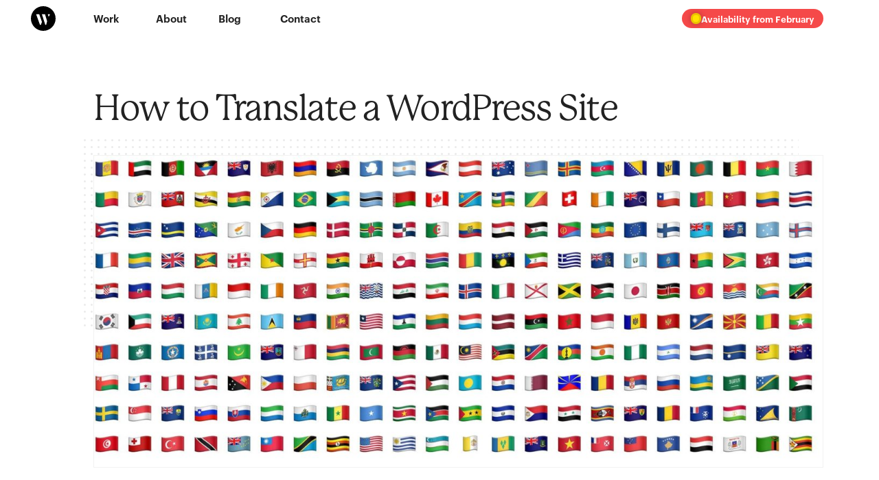

--- FILE ---
content_type: text/html; charset=UTF-8
request_url: https://wildfirestudios.ca/blog/how-to-translate-a-wordpress-site
body_size: 13957
content:
<!DOCTYPE html>
<html xmlns="http://www.w3.org/1999/xhtml" lang="en-US" class="no-js">
<head>
					<meta http-equiv="X-UA-Compatible" content="IE=edge">
		<meta charset="utf-8">
		<meta name="viewport" content="width=device-width, initial-scale=1.0">
		<link rel="preload" href="https://wildfirestudios.ca/assets/css/wfs.css?v=2025.11.27.01" as="style">
		<link rel="preload" href="https://use.typekit.net/xzt8yfg.css" as="style">
		<link rel="preload" href="https://wildfirestudios.ca/assets/js/lazysizes.min.js" as="script">
		<link rel="preload" href="https://wildfirestudios.ca/assets/js/aos.js" as="script">
		<link rel="stylesheet" type="text/css" href="https://wildfirestudios.ca/assets/css/wfs.css?v=2025.11.27.01">
		<link rel="alternate" title="RSS Feed" type="application/atom+xml" href="https://wildfirestudios.ca/feed.atom">
		<!-- Video.js CSS (minimal skin still required) -->
		<link href="https://vjs.zencdn.net/8.9.0/video-js.css" rel="stylesheet" />
		<link rel="stylesheet" href="https://use.typekit.net/xzt8yfg.css">
		<link rel="apple-touch-icon" sizes="180x180" href="/favicon/apple-touch-icon.png">
		<link rel="icon" type="image/png" sizes="32x32" href="/favicon/favicon-32x32.png">
		<link rel="icon" type="image/png" sizes="16x16" href="/favicon/favicon-16x16.png">
		<link rel="manifest" href="/favicon/site.webmanifest">
		<link rel="mask-icon" href="/favicon/safari-pinned-tab.svg" color="#3c3c3c">
		<meta name="msapplication-TileColor" content="#000000">
		<meta name="theme-color" content="#ffffff">
		<!-- Video.js JS -->
		<script src="https://cdn.jsdelivr.net/npm/hls.js@1"></script>
		<script>document.documentElement.classList.remove('no-js');</script>
	<title>How to Translate a WordPress Site | Wildfire Studios</title>
<script>dataLayer = [];
(function(w,d,s,l,i){w[l]=w[l]||[];w[l].push({'gtm.start':
new Date().getTime(),event:'gtm.js'});var f=d.getElementsByTagName(s)[0],
j=d.createElement(s),dl=l!='dataLayer'?'&l='+l:'';j.async=true;j.src=
'https://www.googletagmanager.com/gtm.js?id='+i+dl;f.parentNode.insertBefore(j,f);
})(window,document,'script','dataLayer','GTM-PMNPDWKS');
</script><meta name="generator" content="SEOmatic">
<meta name="description" content="There are multiple options for translating a WordPress site. These ones are the best.">
<meta name="referrer" content="no-referrer-when-downgrade">
<meta name="robots" content="all">
<meta content="en_US" property="og:locale">
<meta content="Wildfire Studios" property="og:site_name">
<meta content="website" property="og:type">
<meta content="https://wildfirestudios.ca/blog/how-to-translate-a-wordpress-site" property="og:url">
<meta content="How to Translate a WordPress Site" property="og:title">
<meta content="There are multiple options for translating a WordPress site. These ones are the best." property="og:description">
<meta content="https://wildfirestudios.ca/assets/images/portfolio/Hero-Images/_1200x630_crop_center-center_82_none/how-to-translate-wordpress-site.jpg?mtime=1747172745" property="og:image">
<meta content="1200" property="og:image:width">
<meta content="630" property="og:image:height">
<meta content="Wildfire Studios logo" property="og:image:alt">
<meta name="twitter:card" content="summary_large_image">
<meta name="twitter:site" content="@nathansnelgrove">
<meta name="twitter:creator" content="@nathansnelgrove">
<meta name="twitter:title" content="How to Translate a WordPress Site">
<meta name="twitter:description" content="There are multiple options for translating a WordPress site. These ones are the best.">
<meta name="twitter:image" content="https://wildfirestudios.ca/assets/images/portfolio/Hero-Images/_800x418_crop_center-center_82_none/how-to-translate-wordpress-site.jpg?mtime=1747172745">
<meta name="twitter:image:width" content="800">
<meta name="twitter:image:height" content="418">
<meta name="twitter:image:alt" content="Wildfire Studios logo">
<link href="https://wildfirestudios.ca/blog/how-to-translate-a-wordpress-site" rel="canonical">
<link href="https://wildfirestudios.ca/" rel="home">
<link type="text/plain" href="https://wildfirestudios.ca/humans.txt" rel="author"></head>
<body class="blog"><noscript><iframe src="https://www.googletagmanager.com/ns.html?id=GTM-PMNPDWKS"
height="0" width="0" style="display:none;visibility:hidden"></iframe></noscript>

	<a class="skip-link screen-reader-text" href="#main-content">Skip to content</a>
	<header id="masthead" class="site-header" role="banner">
		<div class="nav-wrapper tablet-grid desktop-grid wide-grid">
		<div class="site-branding">
			<a href="/" class="logo" rel="home">
				<svg xmlns="http://www.w3.org/2000/svg" viewBox="0 0 343.7 343.7"><path d="M171.8 0C76.9 0 0 76.9 0 171.8s76.9 171.8 171.8 171.8 171.8-76.9 171.8-171.8S266.7 0 171.8 0zM138.4 260.3H126.5l-54-148h43.3l37.9 107.1L138.4 260.3zM212.3 260.3h-11.9l-47.7-148h43.7l29.3 97.9L212.3 260.3zM247.2 148l-12.3-35.3h31.5L247.2 148z"/></svg>
			</a>
			<a href="/contact" class="pulsing-button top">
				<div class="pulsating-circle"></div>
				Availability from February
			</a>
		</div><!--.site-branding-->
		
		<nav id="site-navigation" class="main-navigation" role="navigation">
			<button class="menu-toggle" aria-controls="primary-menu" aria-expanded="false">
				<span class="hamburger"><span class="screen-reader-text">≡</span></span>
			</button>
			<div class="menus">
				<div class="main-menus">
					<ul id="primary-menu" class="menu nav-menu" aria-expanded="false">
						<li><a href="/work">Work</a></li>
						<li><a href="/about">About</a></li>
						<li><a href="/blog">Blog</a></li>
						<li><a href="/contact">Contact</a></li>
						<li><a href="/contact" class="pulsing-button"><div class="pulsating-circle"></div>Availability from February</a></li>
					</ul>		
				</div><!--.main-menus-->
			</div><!--.menus-->
		</nav><!-- #site-navigation -->
		</div><!--.nav-wrapper-->		
	</header>
	<main id="main-content">
	<article class="page-project post">
		<div class="post-body"><div class="text-wrapper text-wrapper-grid">
										<div class="text-wrapper post-title">
					<h1>How to Translate a&nbsp;WordPress Site</h1>
				</div>
			
			<div class="meta">
				August 23, 2018
			</div><!--.meta-->

								
																						<div class="hero-image-wrapper">
						<img class="hero-image"
														src="/assets/images/portfolio/Hero-Images/_500x213_crop_center-center_60_line/how-to-translate-wordpress-site.jpg"
							srcset="/assets/images/portfolio/Hero-Images/_500x213_crop_center-center_60_line/how-to-translate-wordpress-site.jpg 500w, /assets/images/portfolio/Hero-Images/_700x299_crop_center-center_60_line/how-to-translate-wordpress-site.jpg 700w, /assets/images/portfolio/Hero-Images/_1000x427_crop_center-center_82_line/how-to-translate-wordpress-site.jpg 1000w, /assets/images/portfolio/Hero-Images/_1350x577_crop_center-center_82_line/how-to-translate-wordpress-site.jpg 1350w, /assets/images/portfolio/Hero-Images/_1920x820_crop_center-center_82_line/how-to-translate-wordpress-site.jpg 1920w"
						    sizes="(min-width:1600px) 1600px, (min-width:1350px) 80vw, 95vw"
						    			            				        			alt="Different emoji flags for many countries and languages"
			        								/>
					</div><!--.hero-image-wrapper-->
										    
                    <div class="text-wrapper text-wrapper-grid">
	
			<div class="text-wrapper-content">
			<p><a href="/work/every-home-for-christ/">Every Home for Christ</a> has a&nbsp;long-term goal of making all their websites available in as many languages as&nbsp;possible.</p>
<p>Obviously, this is a&nbsp;huge amount of work. Each site has a&nbsp;lot of content, and often require multiple translators to account for differences in cultural expressions.</p>
<p>Thankfully, though, I&nbsp;am not a&nbsp;translator. I’m a&nbsp;web designer. My job is to make sure each website is accessible and easy to update in multiple languages — a&nbsp;task that is time-consuming and easy to get&nbsp;wrong.</p>
<p>EHC’s websites are built on a&nbsp;tailored WordPress core, with a&nbsp;variety of plugins and custom bits and pieces to make them sing. We knew that the websites had to be multilingual from the start, so I&nbsp;began researching my options over a&nbsp;year ago — in phase one of EHC’s digital communications overhaul.</p>
<p>According to my research, <span class="caps">EHC</span> had three&nbsp;options:</p>
<ol>
<li>They could set up multiple sites, each running an installation of WordPress in a&nbsp;different language. They could install each site on different servers. They could even use WordPress’ multi-site functionality (but that has a&nbsp;lot of other trade offs that rarely make it worth&nbsp;using).</li>
<li>They could install a&nbsp;simple multilingual plugin (like <a href="https://polylang.wordpress.com/">Polylang</a>, which seems like the most popular option).</li>
<li>Finally, they could set up <a href="https://wpml.org/"><span class="caps">WPML</span></a>, which is the Rolls Royce of multilingual Wordpress plugins — in terms of both price and&nbsp;quality.</li>
</ol>
<p>I played with all three of these options on a&nbsp;couple local WordPress installations, and settled on <span class="caps">WPML</span>. Here’s why:</p>
<ol>
<li>Having a&nbsp;website dedicated to each language is a&nbsp;content management nightmare. Whenever possible, everything should be in one place — not&nbsp;several.</li>
<li>Using WordPress’ multi-site tool is a&nbsp;recipe for long-term disasters, and impacts the hosting flexibility and portability of any&nbsp;website.</li>
<li>If each site is in its own dedicated language, so is each <span class="caps">CMS</span>. The people who work on the websites all speak English, so I&nbsp;couldn’t ask them to update it inside a&nbsp;French interface. (If there’s a&nbsp;way around this, <a href="mailto:nathan@wildfirestudios.ca">let me know</a>, but I&nbsp;couldn’t find any obvious solutions.)</li>
<li>Polylang is nice, but it adds additional categories to your website to manage its content, which is a&nbsp;pile of hot garbage. It also doesn’t offer string management.</li>
<li><span class="caps">WPML</span> came with every tool I&nbsp;needed right out of the box, including the ability to find text strings in themes and plugins and mark them for translation. That saved me a&nbsp;<em>lot</em> of time futzing about with if/​else statements, which also would have slowed down the&nbsp;site.</li>
</ol>
<p><span class="caps">WPML</span> is nice. Like most non-core WordPress tools, it feels a&nbsp;bit like a&nbsp;hack. It’s clearly an interface add-on, and there’s a&nbsp;lot of friction in the initial set up. (It’s made for very technically minded people — again, not unlike WordPress.)</p>
<p>But once it’s set up, it’s great. You can filter your content by language, and add additional translations for each page or post with a&nbsp;single click.</p>
<p><span class="caps">WPML</span> also makes it easy to set up multiple domains for your site. (We’ve hit a&nbsp;snag with <span class="caps">SSL</span> for this site, but that’s an unrelated <span class="caps">DNS</span>&nbsp;issue.)</p>
<p>It’s not all roses, though. <span class="caps">WPML</span> could be better at integrating with additional plugins. Not every plugin is compatible with <span class="caps">WPML</span>, and <span class="caps">WPML</span> relegates those that are to a&nbsp;separate, more technical part of the interface. It’s not easy to use, it breaks WPML’s expected design conventions, and it goes against the typical WordPress content flow.</p>
<p>As a&nbsp;result, if you’re not careful (and lucky), <span class="caps">WPML</span> may introduce compatibility issues with existing themes or plugins. Like adding any moving part to a&nbsp;product, you’re increasing the likelihood that something will break down the&nbsp;line.</p>
<p>None of this is insurmountable for any developer, but it’s the reality of WordPress. It’s a&nbsp;piecemeal system with a&nbsp;lot of accumulated technical debt.</p>
<p><span class="caps">WPML</span> is great, <em>but</em> if multilingual features are of paramount importance, you should consider a&nbsp;<span class="caps">CMS</span> with those features baked into its core. I&nbsp;particularly like <a href="https://craftcms.com/">Craft</a>, which includes flexible layout tools <em>and</em> multilingual support right out of the&nbsp;box.</p>

		</div><!--.text-wrapper-content-->
	
	</div><!--.text-wrapper-->
    
			<div class="text-wrapper meta article-footer">
				    <p>Posted in
                                    <a href="https://wildfirestudios.ca/web-development">Web development</a>
                                </p>
			</div><!--.text-wrapper-->
		</div><!--.text-wrapper-grid--></div><!--.article-wrapper-->

	</article><!--.page-project-->

	<aside class="wrapper email-form">
		<div class="post-layout"><div class="details">
			<h2>Did you like this? Subscribe to the weekly Studio Missive</h2>
			<p>Join a group of sophisticated and interesting people who receive an update every Friday from Wildfire Studios. See what's been inspiring me and get a glimpse behind the scenes at my studio.</p>
			<script src="https://f.convertkit.com/ckjs/ck.5.js"></script>
			<form action="https://app.kit.com/forms/8375631/subscriptions" class="seva-form formkit-form" method="post" data-sv-form="8375631" data-uid="f52b20e1da" data-format="inline" data-version="5" data-options="{&quot;settings&quot;:{&quot;after_subscribe&quot;:{&quot;action&quot;:&quot;message&quot;,&quot;success_message&quot;:&quot;Success! Now check your email to confirm your subscription.&quot;,&quot;redirect_url&quot;:&quot;&quot;},&quot;analytics&quot;:{&quot;google&quot;:null,&quot;fathom&quot;:null,&quot;facebook&quot;:null,&quot;segment&quot;:null,&quot;pinterest&quot;:null,&quot;sparkloop&quot;:null,&quot;googletagmanager&quot;:null},&quot;modal&quot;:{&quot;trigger&quot;:&quot;timer&quot;,&quot;scroll_percentage&quot;:null,&quot;timer&quot;:5,&quot;devices&quot;:&quot;all&quot;,&quot;show_once_every&quot;:15},&quot;powered_by&quot;:{&quot;show&quot;:true,&quot;url&quot;:&quot;https://kit.com/features/forms?utm_campaign=poweredby&amp;utm_content=form&amp;utm_medium=referral&amp;utm_source=dynamic&quot;},&quot;recaptcha&quot;:{&quot;enabled&quot;:false},&quot;return_visitor&quot;:{&quot;action&quot;:&quot;show&quot;,&quot;custom_content&quot;:&quot;&quot;},&quot;slide_in&quot;:{&quot;display_in&quot;:&quot;bottom_right&quot;,&quot;trigger&quot;:&quot;timer&quot;,&quot;scroll_percentage&quot;:null,&quot;timer&quot;:5,&quot;devices&quot;:&quot;all&quot;,&quot;show_once_every&quot;:15},&quot;sticky_bar&quot;:{&quot;display_in&quot;:&quot;top&quot;,&quot;trigger&quot;:&quot;timer&quot;,&quot;scroll_percentage&quot;:null,&quot;timer&quot;:5,&quot;devices&quot;:&quot;all&quot;,&quot;show_once_every&quot;:15}},&quot;version&quot;:&quot;5&quot;}" min-width="400 500 600 700 800"><div data-style="clean"><ul class="formkit-alert formkit-alert-error" data-element="errors" data-group="alert"></ul><div data-element="fields" data-stacked="false" class="seva-fields formkit-fields"><div class="formkit-field"><input class="formkit-input" name="email_address" aria-label="Email Address" placeholder="Email Address" required="" type="email" style="color: rgb(0, 0, 0); border-color: rgb(227, 227, 227); border-radius: 4px; font-weight: 400;"></div><button data-element="submit" class="formkit-submit formkit-submit" style="color: rgb(255, 255, 255); background-color: rgb(22, 119, 190); border-radius: 4px; font-weight: 400;"><div class="formkit-spinner"><div></div><div></div><div></div></div><span class="">Subscribe</span></button></div><div class="formkit-powered-by-convertkit-container"><a href="https://kit.com/features/forms?utm_campaign=poweredby&amp;utm_content=form&amp;utm_medium=referral&amp;utm_source=dynamic" data-element="powered-by" class="formkit-powered-by-convertkit" data-variant="dark" target="_blank" rel="nofollow">Built with Kit</a></div></div><style>.formkit-form[data-uid="f52b20e1da"] *{box-sizing:border-box;}.formkit-form[data-uid="f52b20e1da"]{-webkit-font-smoothing:antialiased;-moz-osx-font-smoothing:grayscale;}.formkit-form[data-uid="f52b20e1da"] legend{border:none;font-size:inherit;margin-bottom:10px;padding:0;position:relative;display:table;}.formkit-form[data-uid="f52b20e1da"] fieldset{border:0;padding:0.01em 0 0 0;margin:0;min-width:0;}.formkit-form[data-uid="f52b20e1da"] body:not(:-moz-handler-blocked) fieldset{display:table-cell;}.formkit-form[data-uid="f52b20e1da"] h1,.formkit-form[data-uid="f52b20e1da"] h2,.formkit-form[data-uid="f52b20e1da"] h3,.formkit-form[data-uid="f52b20e1da"] h4,.formkit-form[data-uid="f52b20e1da"] h5,.formkit-form[data-uid="f52b20e1da"] h6{color:inherit;font-size:inherit;font-weight:inherit;}.formkit-form[data-uid="f52b20e1da"] h2{font-size:1.5em;margin:1em 0;}.formkit-form[data-uid="f52b20e1da"] h3{font-size:1.17em;margin:1em 0;}.formkit-form[data-uid="f52b20e1da"] p{color:inherit;font-size:inherit;font-weight:inherit;}.formkit-form[data-uid="f52b20e1da"] ol:not([template-default]),.formkit-form[data-uid="f52b20e1da"] ul:not([template-default]),.formkit-form[data-uid="f52b20e1da"] blockquote:not([template-default]){text-align:left;}.formkit-form[data-uid="f52b20e1da"] p:not([template-default]),.formkit-form[data-uid="f52b20e1da"] hr:not([template-default]),.formkit-form[data-uid="f52b20e1da"] blockquote:not([template-default]),.formkit-form[data-uid="f52b20e1da"] ol:not([template-default]),.formkit-form[data-uid="f52b20e1da"] ul:not([template-default]){color:inherit;font-style:initial;}.formkit-form[data-uid="f52b20e1da"] .ordered-list,.formkit-form[data-uid="f52b20e1da"] .unordered-list{list-style-position:outside !important;padding-left:1em;}.formkit-form[data-uid="f52b20e1da"] .list-item{padding-left:0;}.formkit-form[data-uid="f52b20e1da"][data-format="modal"]{display:none;}.formkit-form[data-uid="f52b20e1da"][data-format="slide in"]{display:none;}.formkit-form[data-uid="f52b20e1da"][data-format="sticky bar"]{display:none;}.formkit-sticky-bar .formkit-form[data-uid="f52b20e1da"][data-format="sticky bar"]{display:block;}.formkit-form[data-uid="f52b20e1da"] .formkit-input,.formkit-form[data-uid="f52b20e1da"] .formkit-select,.formkit-form[data-uid="f52b20e1da"] .formkit-checkboxes{width:100%;}.formkit-form[data-uid="f52b20e1da"] .formkit-button,.formkit-form[data-uid="f52b20e1da"] .formkit-submit{border:0;border-radius:5px;color:#ffffff;cursor:pointer;display:inline-block;text-align:center;font-size:15px;font-weight:500;cursor:pointer;margin-bottom:15px;overflow:hidden;padding:0;position:relative;vertical-align:middle;}.formkit-form[data-uid="f52b20e1da"] .formkit-button:hover,.formkit-form[data-uid="f52b20e1da"] .formkit-submit:hover,.formkit-form[data-uid="f52b20e1da"] .formkit-button:focus,.formkit-form[data-uid="f52b20e1da"] .formkit-submit:focus{outline:none;}.formkit-form[data-uid="f52b20e1da"] .formkit-button:hover > span,.formkit-form[data-uid="f52b20e1da"] .formkit-submit:hover > span,.formkit-form[data-uid="f52b20e1da"] .formkit-button:focus > span,.formkit-form[data-uid="f52b20e1da"] .formkit-submit:focus > span{background-color:rgba(0,0,0,0.1);}.formkit-form[data-uid="f52b20e1da"] .formkit-button > span,.formkit-form[data-uid="f52b20e1da"] .formkit-submit > span{display:block;-webkit-transition:all 300ms ease-in-out;transition:all 300ms ease-in-out;padding:12px 24px;}.formkit-form[data-uid="f52b20e1da"] .formkit-input{background:#ffffff;font-size:15px;padding:12px;border:1px solid #e3e3e3;-webkit-flex:1 0 auto;-ms-flex:1 0 auto;flex:1 0 auto;line-height:1.4;margin:0;-webkit-transition:border-color ease-out 300ms;transition:border-color ease-out 300ms;}.formkit-form[data-uid="f52b20e1da"] .formkit-input:focus{outline:none;border-color:#1677be;-webkit-transition:border-color ease 300ms;transition:border-color ease 300ms;}.formkit-form[data-uid="f52b20e1da"] .formkit-input::-webkit-input-placeholder{color:inherit;opacity:0.8;}.formkit-form[data-uid="f52b20e1da"] .formkit-input::-moz-placeholder{color:inherit;opacity:0.8;}.formkit-form[data-uid="f52b20e1da"] .formkit-input:-ms-input-placeholder{color:inherit;opacity:0.8;}.formkit-form[data-uid="f52b20e1da"] .formkit-input::placeholder{color:inherit;opacity:0.8;}.formkit-form[data-uid="f52b20e1da"] [data-group="dropdown"]{position:relative;display:inline-block;width:100%;}.formkit-form[data-uid="f52b20e1da"] [data-group="dropdown"]::before{content:"";top:calc(50% - 2.5px);right:10px;position:absolute;pointer-events:none;border-color:#4f4f4f transparent transparent transparent;border-style:solid;border-width:6px 6px 0 6px;height:0;width:0;z-index:999;}.formkit-form[data-uid="f52b20e1da"] [data-group="dropdown"] select{height:auto;width:100%;cursor:pointer;color:#333333;line-height:1.4;margin-bottom:0;padding:0 6px;-webkit-appearance:none;-moz-appearance:none;appearance:none;font-size:15px;padding:12px;padding-right:25px;border:1px solid #e3e3e3;background:#ffffff;}.formkit-form[data-uid="f52b20e1da"] [data-group="dropdown"] select:focus{outline:none;}.formkit-form[data-uid="f52b20e1da"] [data-group="checkboxes"]{text-align:left;margin:0;}.formkit-form[data-uid="f52b20e1da"] [data-group="checkboxes"] [data-group="checkbox"]{margin-bottom:10px;}.formkit-form[data-uid="f52b20e1da"] [data-group="checkboxes"] [data-group="checkbox"] *{cursor:pointer;}.formkit-form[data-uid="f52b20e1da"] [data-group="checkboxes"] [data-group="checkbox"]:last-of-type{margin-bottom:0;}.formkit-form[data-uid="f52b20e1da"] [data-group="checkboxes"] [data-group="checkbox"] input[type="checkbox"]{display:none;}.formkit-form[data-uid="f52b20e1da"] [data-group="checkboxes"] [data-group="checkbox"] input[type="checkbox"] + label::after{content:none;}.formkit-form[data-uid="f52b20e1da"] [data-group="checkboxes"] [data-group="checkbox"] input[type="checkbox"]:checked + label::after{border-color:#ffffff;content:"";}.formkit-form[data-uid="f52b20e1da"] [data-group="checkboxes"] [data-group="checkbox"] input[type="checkbox"]:checked + label::before{background:#10bf7a;border-color:#10bf7a;}.formkit-form[data-uid="f52b20e1da"] [data-group="checkboxes"] [data-group="checkbox"] label{position:relative;display:inline-block;padding-left:28px;}.formkit-form[data-uid="f52b20e1da"] [data-group="checkboxes"] [data-group="checkbox"] label::before,.formkit-form[data-uid="f52b20e1da"] [data-group="checkboxes"] [data-group="checkbox"] label::after{position:absolute;content:"";display:inline-block;}.formkit-form[data-uid="f52b20e1da"] [data-group="checkboxes"] [data-group="checkbox"] label::before{height:16px;width:16px;border:1px solid #e3e3e3;background:#ffffff;left:0px;top:3px;}.formkit-form[data-uid="f52b20e1da"] [data-group="checkboxes"] [data-group="checkbox"] label::after{height:4px;width:8px;border-left:2px solid #4d4d4d;border-bottom:2px solid #4d4d4d;-webkit-transform:rotate(-45deg);-ms-transform:rotate(-45deg);transform:rotate(-45deg);left:4px;top:8px;}.formkit-form[data-uid="f52b20e1da"] .formkit-alert{background:#f9fafb;border:1px solid #e3e3e3;border-radius:5px;-webkit-flex:1 0 auto;-ms-flex:1 0 auto;flex:1 0 auto;list-style:none;margin:25px auto;padding:12px;text-align:center;width:100%;}.formkit-form[data-uid="f52b20e1da"] .formkit-alert:empty{display:none;}.formkit-form[data-uid="f52b20e1da"] .formkit-alert-success{background:#d3fbeb;border-color:#10bf7a;color:#0c905c;}.formkit-form[data-uid="f52b20e1da"] .formkit-alert-error{background:#fde8e2;border-color:#f2643b;color:#ea4110;}.formkit-form[data-uid="f52b20e1da"] .formkit-spinner{display:-webkit-box;display:-webkit-flex;display:-ms-flexbox;display:flex;height:0px;width:0px;margin:0 auto;position:absolute;top:0;left:0;right:0;width:0px;overflow:hidden;text-align:center;-webkit-transition:all 300ms ease-in-out;transition:all 300ms ease-in-out;}.formkit-form[data-uid="f52b20e1da"] .formkit-spinner > div{margin:auto;width:12px;height:12px;background-color:#fff;opacity:0.3;border-radius:100%;display:inline-block;-webkit-animation:formkit-bouncedelay-formkit-form-data-uid-f52b20e1da- 1.4s infinite ease-in-out both;animation:formkit-bouncedelay-formkit-form-data-uid-f52b20e1da- 1.4s infinite ease-in-out both;}.formkit-form[data-uid="f52b20e1da"] .formkit-spinner > div:nth-child(1){-webkit-animation-delay:-0.32s;animation-delay:-0.32s;}.formkit-form[data-uid="f52b20e1da"] .formkit-spinner > div:nth-child(2){-webkit-animation-delay:-0.16s;animation-delay:-0.16s;}.formkit-form[data-uid="f52b20e1da"] .formkit-submit[data-active] .formkit-spinner{opacity:1;height:100%;width:50px;}.formkit-form[data-uid="f52b20e1da"] .formkit-submit[data-active] .formkit-spinner ~ span{opacity:0;}.formkit-form[data-uid="f52b20e1da"] .formkit-powered-by[data-active="false"]{opacity:0.35;}.formkit-form[data-uid="f52b20e1da"] .formkit-powered-by-convertkit-container{display:-webkit-box;display:-webkit-flex;display:-ms-flexbox;display:flex;width:100%;margin:10px 0;position:relative;}.formkit-form[data-uid="f52b20e1da"] .formkit-powered-by-convertkit-container[data-active="false"]{opacity:0.35;}.formkit-form[data-uid="f52b20e1da"] .formkit-powered-by-convertkit{-webkit-align-items:center;-webkit-box-align:center;-ms-flex-align:center;align-items:center;background-color:#ffffff;border-radius:9px;color:#3d3d3d;cursor:pointer;display:block;height:36px;margin:0 auto;opacity:0.95;padding:0;-webkit-text-decoration:none;text-decoration:none;text-indent:100%;-webkit-transition:ease-in-out all 200ms;transition:ease-in-out all 200ms;white-space:nowrap;overflow:hidden;-webkit-user-select:none;-moz-user-select:none;-ms-user-select:none;user-select:none;width:157px;background-repeat:no-repeat;background-position:center;background-image:url("data:image/svg+xml;charset=utf8,%3Csvg width='133' height='36' viewBox='0 0 133 36' fill='none' xmlns='http://www.w3.org/2000/svg'%3E%3Cpath d='M0.861 25.5C0.735 25.5 0.651 25.416 0.651 25.29V10.548C0.651 10.422 0.735 10.338 0.861 10.338H6.279C9.072 10.338 10.668 11.451 10.668 13.824C10.668 15.819 9.219 16.932 8.001 17.226C7.707 17.268 7.707 17.625 8.022 17.688C9.912 18.108 11.088 19.116 11.088 21.321C11.088 23.715 9.429 25.5 6.426 25.5H0.861ZM5.397 23.085C6.825 23.085 7.518 22.224 7.518 21.006C7.518 19.683 6.825 18.948 5.397 18.948H4.2V23.085H5.397ZM5.313 16.617C6.51 16.617 7.245 15.945 7.245 14.601C7.245 13.383 6.51 12.753 5.25 12.753H4.2V16.617H5.313ZM17.9758 23.883C17.9758 23.568 17.6608 23.505 17.5348 23.799C17.0308 24.954 16.1698 25.731 14.5528 25.731C12.8728 25.731 12.0958 24.471 12.0958 22.707V14.937C12.0958 14.811 12.1798 14.727 12.3058 14.727H15.2248C15.3508 14.727 15.4348 14.811 15.4348 14.937V21.657C15.4348 22.581 15.7708 23.022 16.4638 23.022C17.1778 23.022 17.6188 22.581 17.6188 21.657V14.937C17.6188 14.811 17.7028 14.727 17.8288 14.727H20.7478C20.8738 14.727 20.9578 14.811 20.9578 14.937V25.29C20.9578 25.416 20.8738 25.5 20.7478 25.5H18.1858C18.0598 25.5 17.9758 25.416 17.9758 25.29V23.883ZM25.6141 25.29C25.6141 25.416 25.5301 25.5 25.4041 25.5H22.4851C22.3591 25.5 22.2751 25.416 22.2751 25.29V14.937C22.2751 14.811 22.3591 14.727 22.4851 14.727H25.4041C25.5301 14.727 25.6141 14.811 25.6141 14.937V25.29ZM23.9131 13.74C22.8001 13.74 22.0441 12.942 22.0441 11.934C22.0441 10.926 22.8001 10.107 23.9131 10.107C25.0051 10.107 25.7611 10.926 25.7611 11.934C25.7611 12.942 25.0051 13.74 23.9131 13.74ZM26.7883 10.548C26.7883 10.422 26.8723 10.338 26.9983 10.338H29.9173C30.0433 10.338 30.1273 10.422 30.1273 10.548V22.056C30.1273 22.749 30.2533 23.085 30.8203 23.085C31.0093 23.085 31.1983 23.043 31.3663 23.001C31.5133 22.959 31.6183 22.959 31.6183 23.127V25.059C31.6183 25.164 31.5763 25.269 31.4923 25.311C30.9673 25.521 30.2953 25.71 29.5813 25.71C27.7123 25.71 26.7883 24.639 26.7883 22.476V10.548ZM32.4237 14.727C32.8227 14.727 32.9277 14.538 32.9697 14.055L33.1167 12.039C33.1167 11.913 33.2217 11.829 33.3477 11.829H35.8887C36.0147 11.829 36.0987 11.913 36.0987 12.039V14.517C36.0987 14.643 36.1827 14.727 36.3087 14.727H38.2827C38.4087 14.727 38.4927 14.811 38.4927 14.937V16.659C38.4927 16.785 38.4087 16.869 38.2827 16.869H36.0777V22.056C36.0777 22.875 36.5397 23.085 37.0647 23.085C37.4847 23.085 37.9467 22.938 38.3247 22.707C38.4717 22.623 38.5767 22.665 38.5767 22.833V24.828C38.5767 24.933 38.5347 25.017 38.4507 25.08C37.8417 25.458 36.9807 25.71 36.0357 25.71C34.2927 25.71 32.7387 24.912 32.7387 22.476V16.869H31.8567C31.7307 16.869 31.6467 16.785 31.6467 16.659V14.937C31.6467 14.811 31.7307 14.727 31.8567 14.727H32.4237ZM51.3808 14.727C51.5068 14.727 51.5908 14.79 51.6118 14.916L52.3888 19.851L52.5778 21.174C52.6198 21.468 52.9558 21.468 52.9768 21.174C53.0398 20.712 53.0818 20.271 53.1658 19.83L53.8798 14.916C53.9008 14.79 53.9848 14.727 54.1108 14.727H56.6728C56.8198 14.727 56.8828 14.811 56.8618 14.958L54.6778 25.311C54.6568 25.437 54.5728 25.5 54.4468 25.5H51.3178C51.1918 25.5 51.1078 25.437 51.0868 25.311L50.1208 20.082L49.8898 18.633C49.8688 18.444 49.6588 18.444 49.6378 18.633L49.4068 20.103L48.5458 25.311C48.5248 25.437 48.4408 25.5 48.3148 25.5H45.2068C45.0808 25.5 44.9968 25.437 44.9758 25.311L42.8128 14.958C42.7918 14.811 42.8548 14.727 43.0018 14.727H45.9628C46.0888 14.727 46.1728 14.79 46.1938 14.916L46.9288 19.83C47.0128 20.271 47.0758 20.754 47.1388 21.195C47.2018 21.51 47.4748 21.531 47.5378 21.195L47.7478 19.872L48.6088 14.916C48.6298 14.79 48.7138 14.727 48.8398 14.727H51.3808ZM61.1582 25.29C61.1582 25.416 61.0742 25.5 60.9482 25.5H58.0292C57.9032 25.5 57.8192 25.416 57.8192 25.29V14.937C57.8192 14.811 57.9032 14.727 58.0292 14.727H60.9482C61.0742 14.727 61.1582 14.811 61.1582 14.937V25.29ZM59.4572 13.74C58.3442 13.74 57.5882 12.942 57.5882 11.934C57.5882 10.926 58.3442 10.107 59.4572 10.107C60.5492 10.107 61.3052 10.926 61.3052 11.934C61.3052 12.942 60.5492 13.74 59.4572 13.74ZM62.8154 14.727C63.2144 14.727 63.3194 14.538 63.3614 14.055L63.5084 12.039C63.5084 11.913 63.6134 11.829 63.7394 11.829H66.2804C66.4064 11.829 66.4904 11.913 66.4904 12.039V14.517C66.4904 14.643 66.5744 14.727 66.7004 14.727H68.6744C68.8004 14.727 68.8844 14.811 68.8844 14.937V16.659C68.8844 16.785 68.8004 16.869 68.6744 16.869H66.4694V22.056C66.4694 22.875 66.9314 23.085 67.4564 23.085C67.8764 23.085 68.3384 22.938 68.7164 22.707C68.8634 22.623 68.9684 22.665 68.9684 22.833V24.828C68.9684 24.933 68.9264 25.017 68.8424 25.08C68.2334 25.458 67.3724 25.71 66.4274 25.71C64.6844 25.71 63.1304 24.912 63.1304 22.476V16.869H62.2484C62.1224 16.869 62.0384 16.785 62.0384 16.659V14.937C62.0384 14.811 62.1224 14.727 62.2484 14.727H62.8154ZM73.4298 16.323C73.4298 16.638 73.7868 16.68 73.9128 16.407C74.3748 15.315 75.1308 14.496 76.6008 14.496C78.2178 14.496 78.9528 15.609 78.9528 17.373V25.29C78.9528 25.416 78.8688 25.5 78.7428 25.5H75.8238C75.6978 25.5 75.6138 25.416 75.6138 25.29V18.633C75.6138 17.709 75.2778 17.268 74.5848 17.268C73.8708 17.268 73.4298 17.709 73.4298 18.633V25.29C73.4298 25.416 73.3458 25.5 73.2198 25.5H70.3008C70.1748 25.5 70.0908 25.416 70.0908 25.29V10.548C70.0908 10.422 70.1748 10.338 70.3008 10.338H73.2198C73.3458 10.338 73.4298 10.422 73.4298 10.548V16.323Z' fill='%231E1E1E'/%3E%3Cpath d='M100.132 16.3203C105.58 17.3761 107.272 22.4211 107.318 27.4961C107.318 27.6101 107.226 27.7041 107.112 27.7041H100.252C100.138 27.7041 100.046 27.6121 100.046 27.5001C100.026 23.5629 99.3877 20.0896 95.4865 19.9396C95.3705 19.9356 95.2725 20.0276 95.2725 20.1456V27.5001C95.2725 27.6141 95.1806 27.7061 95.0666 27.7061H88.206C88.092 27.7061 88 27.6141 88 27.5001V8.75585C88 8.64187 88.092 8.54989 88.206 8.54989H95.0686C95.1826 8.54989 95.2745 8.64187 95.2745 8.75585V15.7764C95.2745 15.8804 95.3585 15.9644 95.4625 15.9644C95.5445 15.9644 95.6185 15.9104 95.6425 15.8324C97.4081 10.0416 100.709 8.58588 106.07 8.55189C106.184 8.55189 106.276 8.64387 106.276 8.75785V15.7604C106.276 15.8744 106.184 15.9664 106.07 15.9664H100.166C100.066 15.9664 99.9856 16.0464 99.9856 16.1464C99.9856 16.2304 100.048 16.3043 100.132 16.3203ZM118.918 20.7095V16.1704C118.918 16.0564 119.01 15.9644 119.124 15.9644H124.173C124.273 15.9644 124.353 15.8844 124.353 15.7844C124.353 15.6985 124.291 15.6245 124.207 15.6085C120.256 14.8246 118.432 12.5511 118.37 8.75585C118.368 8.64387 118.458 8.54989 118.572 8.54989H125.986C126.1 8.54989 126.192 8.64187 126.192 8.75585V11.9532C126.192 12.0672 126.284 12.1592 126.398 12.1592H130.649C130.763 12.1592 130.855 12.2511 130.855 12.3651V15.7624C130.855 15.8764 130.763 15.9684 130.649 15.9684H126.398C126.284 15.9684 126.192 16.0604 126.192 16.1744V19.8356C126.192 21.1294 126.986 21.5553 128.04 21.5553C129.692 21.5553 131.323 20.8114 131.977 20.4735C132.113 20.4035 132.277 20.5015 132.277 20.6555V26.3543C132.277 26.5063 132.193 26.6463 132.059 26.7183C131.413 27.0582 129.418 28 127.136 28C122.435 27.996 118.918 26.0824 118.918 20.7095ZM109.266 27.4981V16.1704C109.266 16.0564 109.358 15.9644 109.472 15.9644H116.334C116.448 15.9644 116.54 16.0564 116.54 16.1704V27.4981C116.54 27.6121 116.448 27.7041 116.334 27.7041H109.472C109.358 27.7021 109.266 27.6101 109.266 27.4981ZM108.876 11.4913C108.876 13.4189 110.238 14.9826 112.853 14.9826C115.469 14.9826 116.83 13.4189 116.83 11.4913C116.83 9.56369 115.471 8 112.853 8C110.238 8 108.876 9.56369 108.876 11.4913Z' fill='%231E1E1E'/%3E%3C/svg%3E");}.formkit-form[data-uid="f52b20e1da"] .formkit-powered-by-convertkit:hover,.formkit-form[data-uid="f52b20e1da"] .formkit-powered-by-convertkit:focus{background-color:#ffffff;-webkit-transform:scale(1.025) perspective(1px);-ms-transform:scale(1.025) perspective(1px);transform:scale(1.025) perspective(1px);opacity:1;}.formkit-form[data-uid="f52b20e1da"] .formkit-powered-by-convertkit[data-variant="dark"],.formkit-form[data-uid="f52b20e1da"] .formkit-powered-by-convertkit[data-variant="light"]{background-color:transparent;border-color:transparent;width:133px;}.formkit-form[data-uid="f52b20e1da"] .formkit-powered-by-convertkit[data-variant="light"]{color:#ffffff;background-image:url("data:image/svg+xml;charset=utf8,%3Csvg width='133' height='36' viewBox='0 0 133 36' fill='none' xmlns='http://www.w3.org/2000/svg'%3E%3Cpath d='M0.861 25.5C0.735 25.5 0.651 25.416 0.651 25.29V10.548C0.651 10.422 0.735 10.338 0.861 10.338H6.279C9.072 10.338 10.668 11.451 10.668 13.824C10.668 15.819 9.219 16.932 8.001 17.226C7.707 17.268 7.707 17.625 8.022 17.688C9.912 18.108 11.088 19.116 11.088 21.321C11.088 23.715 9.429 25.5 6.426 25.5H0.861ZM5.397 23.085C6.825 23.085 7.518 22.224 7.518 21.006C7.518 19.683 6.825 18.948 5.397 18.948H4.2V23.085H5.397ZM5.313 16.617C6.51 16.617 7.245 15.945 7.245 14.601C7.245 13.383 6.51 12.753 5.25 12.753H4.2V16.617H5.313ZM17.9758 23.883C17.9758 23.568 17.6608 23.505 17.5348 23.799C17.0308 24.954 16.1698 25.731 14.5528 25.731C12.8728 25.731 12.0958 24.471 12.0958 22.707V14.937C12.0958 14.811 12.1798 14.727 12.3058 14.727H15.2248C15.3508 14.727 15.4348 14.811 15.4348 14.937V21.657C15.4348 22.581 15.7708 23.022 16.4638 23.022C17.1778 23.022 17.6188 22.581 17.6188 21.657V14.937C17.6188 14.811 17.7028 14.727 17.8288 14.727H20.7478C20.8738 14.727 20.9578 14.811 20.9578 14.937V25.29C20.9578 25.416 20.8738 25.5 20.7478 25.5H18.1858C18.0598 25.5 17.9758 25.416 17.9758 25.29V23.883ZM25.6141 25.29C25.6141 25.416 25.5301 25.5 25.4041 25.5H22.4851C22.3591 25.5 22.2751 25.416 22.2751 25.29V14.937C22.2751 14.811 22.3591 14.727 22.4851 14.727H25.4041C25.5301 14.727 25.6141 14.811 25.6141 14.937V25.29ZM23.9131 13.74C22.8001 13.74 22.0441 12.942 22.0441 11.934C22.0441 10.926 22.8001 10.107 23.9131 10.107C25.0051 10.107 25.7611 10.926 25.7611 11.934C25.7611 12.942 25.0051 13.74 23.9131 13.74ZM26.7883 10.548C26.7883 10.422 26.8723 10.338 26.9983 10.338H29.9173C30.0433 10.338 30.1273 10.422 30.1273 10.548V22.056C30.1273 22.749 30.2533 23.085 30.8203 23.085C31.0093 23.085 31.1983 23.043 31.3663 23.001C31.5133 22.959 31.6183 22.959 31.6183 23.127V25.059C31.6183 25.164 31.5763 25.269 31.4923 25.311C30.9673 25.521 30.2953 25.71 29.5813 25.71C27.7123 25.71 26.7883 24.639 26.7883 22.476V10.548ZM32.4237 14.727C32.8227 14.727 32.9277 14.538 32.9697 14.055L33.1167 12.039C33.1167 11.913 33.2217 11.829 33.3477 11.829H35.8887C36.0147 11.829 36.0987 11.913 36.0987 12.039V14.517C36.0987 14.643 36.1827 14.727 36.3087 14.727H38.2827C38.4087 14.727 38.4927 14.811 38.4927 14.937V16.659C38.4927 16.785 38.4087 16.869 38.2827 16.869H36.0777V22.056C36.0777 22.875 36.5397 23.085 37.0647 23.085C37.4847 23.085 37.9467 22.938 38.3247 22.707C38.4717 22.623 38.5767 22.665 38.5767 22.833V24.828C38.5767 24.933 38.5347 25.017 38.4507 25.08C37.8417 25.458 36.9807 25.71 36.0357 25.71C34.2927 25.71 32.7387 24.912 32.7387 22.476V16.869H31.8567C31.7307 16.869 31.6467 16.785 31.6467 16.659V14.937C31.6467 14.811 31.7307 14.727 31.8567 14.727H32.4237ZM51.3808 14.727C51.5068 14.727 51.5908 14.79 51.6118 14.916L52.3888 19.851L52.5778 21.174C52.6198 21.468 52.9558 21.468 52.9768 21.174C53.0398 20.712 53.0818 20.271 53.1658 19.83L53.8798 14.916C53.9008 14.79 53.9848 14.727 54.1108 14.727H56.6728C56.8198 14.727 56.8828 14.811 56.8618 14.958L54.6778 25.311C54.6568 25.437 54.5728 25.5 54.4468 25.5H51.3178C51.1918 25.5 51.1078 25.437 51.0868 25.311L50.1208 20.082L49.8898 18.633C49.8688 18.444 49.6588 18.444 49.6378 18.633L49.4068 20.103L48.5458 25.311C48.5248 25.437 48.4408 25.5 48.3148 25.5H45.2068C45.0808 25.5 44.9968 25.437 44.9758 25.311L42.8128 14.958C42.7918 14.811 42.8548 14.727 43.0018 14.727H45.9628C46.0888 14.727 46.1728 14.79 46.1938 14.916L46.9288 19.83C47.0128 20.271 47.0758 20.754 47.1388 21.195C47.2018 21.51 47.4748 21.531 47.5378 21.195L47.7478 19.872L48.6088 14.916C48.6298 14.79 48.7138 14.727 48.8398 14.727H51.3808ZM61.1582 25.29C61.1582 25.416 61.0742 25.5 60.9482 25.5H58.0292C57.9032 25.5 57.8192 25.416 57.8192 25.29V14.937C57.8192 14.811 57.9032 14.727 58.0292 14.727H60.9482C61.0742 14.727 61.1582 14.811 61.1582 14.937V25.29ZM59.4572 13.74C58.3442 13.74 57.5882 12.942 57.5882 11.934C57.5882 10.926 58.3442 10.107 59.4572 10.107C60.5492 10.107 61.3052 10.926 61.3052 11.934C61.3052 12.942 60.5492 13.74 59.4572 13.74ZM62.8154 14.727C63.2144 14.727 63.3194 14.538 63.3614 14.055L63.5084 12.039C63.5084 11.913 63.6134 11.829 63.7394 11.829H66.2804C66.4064 11.829 66.4904 11.913 66.4904 12.039V14.517C66.4904 14.643 66.5744 14.727 66.7004 14.727H68.6744C68.8004 14.727 68.8844 14.811 68.8844 14.937V16.659C68.8844 16.785 68.8004 16.869 68.6744 16.869H66.4694V22.056C66.4694 22.875 66.9314 23.085 67.4564 23.085C67.8764 23.085 68.3384 22.938 68.7164 22.707C68.8634 22.623 68.9684 22.665 68.9684 22.833V24.828C68.9684 24.933 68.9264 25.017 68.8424 25.08C68.2334 25.458 67.3724 25.71 66.4274 25.71C64.6844 25.71 63.1304 24.912 63.1304 22.476V16.869H62.2484C62.1224 16.869 62.0384 16.785 62.0384 16.659V14.937C62.0384 14.811 62.1224 14.727 62.2484 14.727H62.8154ZM73.4298 16.323C73.4298 16.638 73.7868 16.68 73.9128 16.407C74.3748 15.315 75.1308 14.496 76.6008 14.496C78.2178 14.496 78.9528 15.609 78.9528 17.373V25.29C78.9528 25.416 78.8688 25.5 78.7428 25.5H75.8238C75.6978 25.5 75.6138 25.416 75.6138 25.29V18.633C75.6138 17.709 75.2778 17.268 74.5848 17.268C73.8708 17.268 73.4298 17.709 73.4298 18.633V25.29C73.4298 25.416 73.3458 25.5 73.2198 25.5H70.3008C70.1748 25.5 70.0908 25.416 70.0908 25.29V10.548C70.0908 10.422 70.1748 10.338 70.3008 10.338H73.2198C73.3458 10.338 73.4298 10.422 73.4298 10.548V16.323Z' fill='white'/%3E%3Cpath d='M100.132 16.3203C105.58 17.3761 107.272 22.4211 107.318 27.4961C107.318 27.6101 107.226 27.7041 107.112 27.7041H100.252C100.138 27.7041 100.046 27.6121 100.046 27.5001C100.026 23.5629 99.3877 20.0896 95.4865 19.9396C95.3705 19.9356 95.2725 20.0276 95.2725 20.1456V27.5001C95.2725 27.6141 95.1806 27.7061 95.0666 27.7061H88.206C88.092 27.7061 88 27.6141 88 27.5001V8.75585C88 8.64187 88.092 8.54989 88.206 8.54989H95.0686C95.1826 8.54989 95.2745 8.64187 95.2745 8.75585V15.7764C95.2745 15.8804 95.3585 15.9644 95.4625 15.9644C95.5445 15.9644 95.6185 15.9104 95.6425 15.8324C97.4081 10.0416 100.709 8.58588 106.07 8.55189C106.184 8.55189 106.276 8.64387 106.276 8.75785V15.7604C106.276 15.8744 106.184 15.9664 106.07 15.9664H100.166C100.066 15.9664 99.9856 16.0464 99.9856 16.1464C99.9856 16.2304 100.048 16.3043 100.132 16.3203ZM118.918 20.7095V16.1704C118.918 16.0564 119.01 15.9644 119.124 15.9644H124.173C124.273 15.9644 124.353 15.8844 124.353 15.7844C124.353 15.6985 124.291 15.6245 124.207 15.6085C120.256 14.8246 118.432 12.5511 118.37 8.75585C118.368 8.64387 118.458 8.54989 118.572 8.54989H125.986C126.1 8.54989 126.192 8.64187 126.192 8.75585V11.9532C126.192 12.0672 126.284 12.1592 126.398 12.1592H130.649C130.763 12.1592 130.855 12.2511 130.855 12.3651V15.7624C130.855 15.8764 130.763 15.9684 130.649 15.9684H126.398C126.284 15.9684 126.192 16.0604 126.192 16.1744V19.8356C126.192 21.1294 126.986 21.5553 128.04 21.5553C129.692 21.5553 131.323 20.8114 131.977 20.4735C132.113 20.4035 132.277 20.5015 132.277 20.6555V26.3543C132.277 26.5063 132.193 26.6463 132.059 26.7183C131.413 27.0582 129.418 28 127.136 28C122.435 27.996 118.918 26.0824 118.918 20.7095ZM109.266 27.4981V16.1704C109.266 16.0564 109.358 15.9644 109.472 15.9644H116.334C116.448 15.9644 116.54 16.0564 116.54 16.1704V27.4981C116.54 27.6121 116.448 27.7041 116.334 27.7041H109.472C109.358 27.7021 109.266 27.6101 109.266 27.4981ZM108.876 11.4913C108.876 13.4189 110.238 14.9826 112.853 14.9826C115.469 14.9826 116.83 13.4189 116.83 11.4913C116.83 9.56369 115.471 8 112.853 8C110.238 8 108.876 9.56369 108.876 11.4913Z' fill='white'/%3E%3C/svg%3E");}@-webkit-keyframes formkit-bouncedelay-formkit-form-data-uid-f52b20e1da-{0%,80%,100%{-webkit-transform:scale(0);-ms-transform:scale(0);transform:scale(0);}40%{-webkit-transform:scale(1);-ms-transform:scale(1);transform:scale(1);}}@keyframes formkit-bouncedelay-formkit-form-data-uid-f52b20e1da-{0%,80%,100%{-webkit-transform:scale(0);-ms-transform:scale(0);transform:scale(0);}40%{-webkit-transform:scale(1);-ms-transform:scale(1);transform:scale(1);}}.formkit-form[data-uid="f52b20e1da"] blockquote{padding:10px 20px;margin:0 0 20px;border-left:5px solid #e1e1e1;}.formkit-form[data-uid="f52b20e1da"] .seva-custom-content{padding:15px;font-size:16px;color:#fff;mix-blend-mode:difference;}.formkit-form[data-uid="f52b20e1da"] .formkit-modal.guard{max-width:420px;width:100%;} .formkit-form[data-uid="f52b20e1da"]{max-width:700px;}.formkit-form[data-uid="f52b20e1da"] [data-style="clean"]{width:100%;}.formkit-form[data-uid="f52b20e1da"] .formkit-fields{display:-webkit-box;display:-webkit-flex;display:-ms-flexbox;display:flex;-webkit-flex-wrap:wrap;-ms-flex-wrap:wrap;flex-wrap:wrap;margin:0 auto;}.formkit-form[data-uid="f52b20e1da"] .formkit-field,.formkit-form[data-uid="f52b20e1da"] .formkit-submit{margin:0 0 15px 0;-webkit-flex:1 0 100%;-ms-flex:1 0 100%;flex:1 0 100%;}.formkit-form[data-uid="f52b20e1da"] .formkit-powered-by-convertkit-container{margin:0;}.formkit-form[data-uid="f52b20e1da"] .formkit-submit{position:static;}.formkit-form[data-uid="f52b20e1da"][min-width~="700"] [data-style="clean"],.formkit-form[data-uid="f52b20e1da"][min-width~="800"] [data-style="clean"]{padding:10px;padding-top:56px;}.formkit-form[data-uid="f52b20e1da"][min-width~="700"] .formkit-fields[data-stacked="false"],.formkit-form[data-uid="f52b20e1da"][min-width~="800"] .formkit-fields[data-stacked="false"]{margin-left:-5px;margin-right:-5px;}.formkit-form[data-uid="f52b20e1da"][min-width~="700"] .formkit-fields[data-stacked="false"] .formkit-field,.formkit-form[data-uid="f52b20e1da"][min-width~="800"] .formkit-fields[data-stacked="false"] .formkit-field,.formkit-form[data-uid="f52b20e1da"][min-width~="700"] .formkit-fields[data-stacked="false"] .formkit-submit,.formkit-form[data-uid="f52b20e1da"][min-width~="800"] .formkit-fields[data-stacked="false"] .formkit-submit{margin:0 5px 15px 5px;}.formkit-form[data-uid="f52b20e1da"][min-width~="700"] .formkit-fields[data-stacked="false"] .formkit-field,.formkit-form[data-uid="f52b20e1da"][min-width~="800"] .formkit-fields[data-stacked="false"] .formkit-field{-webkit-flex:100 1 auto;-ms-flex:100 1 auto;flex:100 1 auto;}.formkit-form[data-uid="f52b20e1da"][min-width~="700"] .formkit-fields[data-stacked="false"] .formkit-submit,.formkit-form[data-uid="f52b20e1da"][min-width~="800"] .formkit-fields[data-stacked="false"] .formkit-submit{-webkit-flex:1 1 auto;-ms-flex:1 1 auto;flex:1 1 auto;} .formkit-form[data-uid="f52b20e1da"] .formkit-field{margin-right:0;}</style></form>
		</div></div>
	</aside>
	
	<section class="post-archive wrapper">
													<article class="post-layout">
				<div class="article-meta">Previous</div>
				<div class="details">
					<h2><a href="https://wildfirestudios.ca/blog/new-work-crossroads-prison-ministries-e-commerce-site">New work: Crossroads Prison Ministries’ E‑commerce Site</a></h2>
					<div class="article-meta">November 13, 2018</div>
				</div>
			</article>
									<article class="post-layout">
				<div class="article-meta">Next</div>
				<div class="details">
					<h2><a href="https://wildfirestudios.ca/blog/new-work-crossroads-prison-ministries">New Work: Crossroads Prison Ministries</a></h2>
					<div class="article-meta">August 22, 2018</div>
				</div>
			</article>
			</section>

</main><!-- #main-content-->

<div class="start all-grid">
	<div class="start-wrap child-wrapper">
		<p class="h2">Now is the time. I am currently booking work for 2026. Please don&rsquo;t wait, or we will both be sad. You can <a href="mailto:inquiries@wildfirestudios.ca">email me</a>, <a href="https://cal.com/nathansnelgrove/designmeeting">book a call</a>, or fill out <a href="/get-started">my project questionnaire</a>.

	</div><!--.start-wrap-->
	<div class="overflow hr">
	<hr data-aos="fade-left" data-aos-anchor-placement="top-bottom" />
</div><!--.overflow--></div><!--.call-to-action-->
<!--End mc_embed_signup-->
	<footer id="site-footer" class="all-grid"><div class="footer-wrap child-wrapper">
		<div class="footer-menus">
			<ul class="footer-menu" aria-label="Explore">
				<li><a href="/">Home</a></li>
				<li><a href="/about">About</a></li>
				<li><a href="/work">Work</a></li>
				<li><a href="/testimonials">Testimonials</a></li>
				<li><a href="/blog">Blog</a></li>
				<li><a href="/launch-parties">Launch parties</a></li>
			</ul>
			<ul class="footer-menu" aria-label="Contact">
				<li><a title="email" href="mailto:hello@wildfirestudios.ca">hello@wildfirestudios.ca</a></li>
				<li><a title="phone" href="tel:+1-226-748-3558">(226) 748-3558</a></li>
				<li><a href="/contact">Contact</a></li>
			</ul>
		</div><!--.footer-menus-->
		<p>Wildfire Studios is Nathan Snelgrove. Nathan is somewhat active on <a href="https://bsky.app/profile/nathansnelgrove.bsky.social" target="_">Bluesky</a> and <a href="https://mastodon.social/@nathansnelgrove" target="_">Mastodon</a>. You can also check out <a href="https://nathansnelgrove.com" target="_">his personal website.</a> Smash those follow buttons. Subscribe to that newsletter. Or don&rsquo;t. It&rsquo;s your life.</p>
		<div class="contact">
			<div class="left">
				<p>&copy; 2026 Wildfire Studios
				</p>
			</div><!--.left-->
			<div class="right">
																    <div class="footer-image">
						<img lazy alt="Nathan's headshot" src="https://d26feppkombo72.cloudfront.net/portfolio/MIsc/2B1A1685-Edit.jpeg" />
					</div>
				

				<div class="footer-image">
					<svg xmlns="http://www.w3.org/2000/svg" viewBox="0 0 343.7 343.7"><path d="M171.8 0C76.9 0 0 76.9 0 171.8s76.9 171.8 171.8 171.8 171.8-76.9 171.8-171.8S266.7 0 171.8 0zM138.4 260.3H126.5l-54-148h43.3l37.9 107.1L138.4 260.3zM212.3 260.3h-11.9l-47.7-148h43.7l29.3 97.9L212.3 260.3zM247.2 148l-12.3-35.3h31.5L247.2 148z"/></svg>
				</div>
			</div><!--.right-->
		</div><!--.contact-->
	</div><!--.footer-wrap--></footer><!-- #site-footer-->
	
	<script src="https://wildfirestudios.ca/assets/js/lazysizes.min.js"></script>
	<script defer src="https://wildfirestudios.ca/assets/js/flickity.pkgd.min.js"></script>
	<script defer src="https://wildfirestudios.ca/assets/js/flickity-fade-min.js"></script>
	<script src="https://wildfirestudios.ca/assets/js/navigation-min.js"></script>
	<script src="https://wildfirestudios.ca/assets/js/aos.js"></script>
	<script src="https://wildfirestudios.ca/assets/js/prism.js"></script>
						<!-- Fathom - simple website analytics - https://usefathom.com -->
		<script>
		(function(f, a, t, h, o, m){
		a[h]=a[h]||function(){
		(a[h].q=a[h].q||[]).push(arguments)
		};
		o=f.createElement('script'),
		m=f.getElementsByTagName('script')[0];
		o.async=1; o.src=t; o.id='fathom-script';
		m.parentNode.insertBefore(o,m)
		})(document, window, 'https://cdn.usefathom.com/tracker.js', 'fathom');
		fathom('set', 'siteId', 'CIEVM');
		fathom('trackPageview');
		</script>
		<!-- / Fathom -->
		<script>
	AOS.init({
	  // Global settings:
	  disable: false, // accepts following values: 'phone', 'tablet', 'mobile', boolean, expression or function
	  startEvent: 'lazybeforeunveil', // name of the event dispatched on the document, that AOS should initialize on
	  initClassName: 'aos-init', // class applied after initialization
	  animatedClassName: 'aos-animate', // class applied on animation
	  useClassNames: false, // if true, will add content of `data-aos` as classes on scroll
	  disableMutationObserver: false, // disables automatic mutations' detections (advanced)
	  debounceDelay: 50, // the delay on debounce used while resizing window (advanced)
	  throttleDelay: 99, // the delay on throttle used while scrolling the page (advanced)
	  

	  // Settings that can be overridden on per-element basis, by `data-aos-*` attributes:
	  offset: 120, // offset (in px) from the original trigger point
	  delay: 0, // values from 0 to 3000, with step 50ms
	  duration: 1000, // values from 0 to 3000, with step 50ms
	  easing: 'ease', // default easing for AOS animations
	  once: false, // whether animation should happen only once - while scrolling down
	  mirror: false, // whether elements should animate out while scrolling past them
	  anchorPlacement: 'top-bottom', // defines which position of the element regarding to window should trigger the animation
	});
</script>
<script type="application/ld+json">{"@context":"https://schema.org","@graph":[{"@type":"BlogPosting","author":{"@id":"https://wildfirestudios.ca#identity"},"copyrightHolder":{"@id":"https://wildfirestudios.ca#identity"},"copyrightYear":"2018","creator":{"@id":"https://wildfirestudios.ca#creator"},"dateCreated":"2019-09-13T16:05:21-04:00","dateModified":"2025-11-07T11:42:25-05:00","datePublished":"2018-08-23T16:04:00-04:00","description":"There are multiple options for translating a WordPress site. These ones are the best.","headline":"How to Translate a WordPress Site","image":{"@type":"ImageObject","url":"https://wildfirestudios.ca/assets/images/portfolio/Hero-Images/_1200x630_crop_center-center_82_none/how-to-translate-wordpress-site.jpg?mtime=1747172745"},"inLanguage":"en-us","mainEntityOfPage":"https://wildfirestudios.ca/blog/how-to-translate-a-wordpress-site","name":"How to Translate a WordPress Site","publisher":{"@id":"https://wildfirestudios.ca#creator"},"url":"https://wildfirestudios.ca/blog/how-to-translate-a-wordpress-site"},{"@id":"https://wildfirestudios.ca#identity","@type":"LocalBusiness","address":{"@type":"PostalAddress","addressCountry":"Canada","addressLocality":"Toronto","addressRegion":"ON"},"description":"Nathan Snelgrove is a full-stack creative pro. He's a designer, photographer, and writer who codes. He helps organizations and non-profits tell their stories and accomplish amazing things all over the world.","email":"info@wildfirestudios.ca","image":{"@type":"ImageObject","height":"768","url":"https://wildfirestudios.ca/assets/images/wfs-logo.png","width":"768"},"logo":{"@type":"ImageObject","height":"60","url":"https://wildfirestudios.ca/assets/images/portfolio/Misc/_600x60_fit_center-center_82_none/wfs-logo.png?mtime=1747172736","width":"60"},"name":"Wildfire Studios","priceRange":"$$$","telephone":"2267483558","url":"https://wildfirestudios.ca"},{"@id":"https://wildfirestudios.ca#creator","@type":"LocalBusiness","address":{"@type":"PostalAddress","addressCountry":"Canada","addressLocality":"Toronto","addressRegion":"ON"},"email":"info@wildfirestudios.ca","image":{"@type":"ImageObject","height":"768","url":"https://wildfirestudios.ca/assets/images/wfs-logo.png","width":"768"},"logo":{"@type":"ImageObject","height":"60","url":"https://wildfirestudios.ca/assets/images/portfolio/Misc/_600x60_fit_center-center_82_none/wfs-logo.png?mtime=1747172736","width":"60"},"name":"Wildfire Studios","priceRange":"$$$","telephone":"2267483558","url":"https://wildfirestudios.ca"},{"@type":"BreadcrumbList","description":"Breadcrumbs list","itemListElement":[{"@type":"ListItem","item":"https://wildfirestudios.ca/","name":"Home","position":1},{"@type":"ListItem","item":"https://wildfirestudios.ca/blog","name":"Blog Page","position":2},{"@type":"ListItem","item":"https://wildfirestudios.ca/blog/how-to-translate-a-wordpress-site","name":"How to Translate a WordPress Site","position":3}],"name":"Breadcrumbs"}]}</script></body>
</html>

--- FILE ---
content_type: text/css
request_url: https://wildfirestudios.ca/assets/css/wfs.css?v=2025.11.27.01
body_size: 21418
content:
article.tribeca-therapy section.section-split::before{background:#f2f5f7}@keyframes border-radius-shift{0%{border-radius:50% 50% 50% 50%}20%{border-radius:50% .25rem 50% .25rem}40%{border-radius:.25rem 50% .25rem 50%}60%{border-radius:50% .5rem 50% .25rem}80%{border-radius:.25rem 50% .5rem 50%}100%{border-radius:50% 50% 50% 50%}}.video-loop-wrapper{position:relative;width:100%;margin-top:var(--section-padding)}.video-loop-wrapper .video-loop-container{position:relative;width:100%}.video-loop-wrapper .video-js,.video-loop-wrapper video{border-radius:.5rem}.video-loop-wrapper.full-bleed .video-js,.video-loop-wrapper.full-bleed video{border-radius:0}.pause-region{position:absolute;bottom:0rem;left:0rem;z-index:2;background:var(--color-black-0);color:#fff;padding:.5rem .5rem;border:none;border-radius:0 .5rem 0 0}.pause-region button{cursor:pointer;font-size:1rem;box-shadow:none;margin:0 !important;padding:.5rem;animation:border-radius-shift 10s linear infinite;width:2rem;height:2rem;display:flex;flex-flow:column nowrap;justify-content:center;align-content:center}.pause-region button::after{content:none}.pause-region button svg,.pause-region button .pause-icon,.pause-region button .play-icon{width:1em;height:1em}.pause-region button .hide{display:none}.custom-toggle:focus{outline:2px solid #fff;outline-offset:2px}.video-js .vjs-control-bar,.video-js .vjs-big-play-button{display:none !important}.global-cta{background:var(--color-black-100);border-radius:1rem;overflow:hidden;margin-top:3rem}.global-cta img{border:none}.global-cta .global-cta-header{text-align:center;display:flex;flex-flow:column nowrap;padding:calc(var(--padding)*2) var(--padding) 0}.global-cta .global-cta-header>*{margin-left:auto;margin-right:auto;color:#fff}.global-cta .global-cta-header .availability{display:flex;flex-flow:row nowrap;align-items:center;gap:.5rem}.global-cta .global-cta-header .availability .availability-text{margin-top:0;line-height:1;font-size:var(--step--1)}.global-cta .global-cta-header h2{margin-top:1.5rem;text-wrap:balance}.global-cta .global-cta-header a.button{border-radius:25rem;box-shadow:none;border:none;width:-moz-fit-content;width:fit-content;letter-spacing:0;text-transform:none;font-family:inherit;margin-top:1.5rem;margin-left:auto;margin-right:auto;font-size:var(--step01)}.global-cta .global-cta-header a.button:after{content:none}.global-cta .image-grid{display:grid;grid-template-columns:1fr 1fr 1fr;gap:.5rem;padding:0;width:100vw;transform:translateX(-1rem)}.global-cta .image-grid .row{display:grid;gap:.5rem;align-items:flex-end}.global-cta .image-grid .row.one,.global-cta .image-grid .row.five{display:none}.global-cta .image-grid .row.three{transform:translateY(3rem)}@media(min-width: 725px){.global-cta .image-grid{margin-bottom:-3rem}}@media(min-width: 900px){.global-cta .image-grid{transform:translateX(-3.5rem);grid-template-columns:repeat(5, 1fr);margin-top:-3rem}.global-cta .image-grid .row.one,.global-cta .image-grid .row.five{display:grid}.global-cta .image-grid .row.two,.global-cta .image-grid .row.four{transform:translateY(3rem)}.global-cta .image-grid .row.three{transform:translateY(6rem)}}@media(min-width: 1190px){.global-cta .image-grid{margin-bottom:-1rem}.global-cta .image-grid .row.two,.global-cta .image-grid .row.four{transform:translateY(4rem)}.global-cta .image-grid .row.three{transform:translateY(8rem)}}@media(min-width: 1190px){.global-cta .image-grid{width:calc(100% + 7rem);transform:translateX(-3.5rem)}}.pulsating-circle{width:1.4em;height:1.4em;position:relative}.pulsating-circle::before{content:"";position:relative;display:block;width:200%;height:200%;box-sizing:border-box;margin-left:-50%;margin-top:-50%;border-radius:50%;background-color:#ebc300;animation:pulse-ring 1.5s cubic-bezier(0.215, 0.61, 0.355, 1) infinite}@keyframes pulse-ring{0%{transform:scale(0.33)}80%,100%{opacity:0}}.pulsating-circle::after{content:"";position:absolute;left:0;top:0;display:block;width:100%;height:100%;background-color:var(--color-brand-main);border-radius:50%;border:solid .25em #ebc300;box-shadow:0 0 8px rgba(0,0,0,.3)}@keyframes pulse-dot{0%{transform:scale(0.8)}50%{transform:scale(1)}100%{transform:scale(0.8)}}@font-face{font-family:"Graphik Cond Web";src:url("/assets/fonts/GraphikCondensed-Bold-Web.woff2") format("woff2"),url("/assets/fonts/GraphikCondensed-Bold-Web.woff") format("woff");font-weight:700;font-style:normal;font-stretch:normal;font-display:swap}.GraphikCondensed-Bold-Web{font-family:"Graphik Cond Web";font-weight:700;font-style:normal;font-stretch:normal;font-display:swap}@font-face{font-family:"Graphik Web";src:url("/assets/fonts/Graphik-BoldItalic-Web.eot");src:url("/assets/fonts/Graphik-BoldItalic-Web.eot?#iefix") format("embedded-opentype"),url("/assets/fonts/Graphik-BoldItalic-Web.woff2") format("woff2"),url("/assets/fonts/Graphik-BoldItalic-Web.woff") format("woff");font-weight:700;font-style:italic;font-stretch:normal;font-display:swap}.Graphik-BoldItalic-Web{font-family:"Graphik Web";font-weight:700;font-style:italic;font-stretch:normal;font-display:swap}@font-face{font-family:"Graphik Web";src:url("/assets/fonts/Graphik-Bold-Web.woff2") format("woff2"),url("/assets/fonts/Graphik-Bold-Web.woff") format("woff");font-weight:700;font-style:normal;font-stretch:normal;font-display:swap}.Graphik-Bold-Web{font-family:"Graphik Web";font-weight:700;font-style:normal;font-stretch:normal;font-display:swap}@font-face{font-family:"Graphik Web";src:url("/assets/fonts/Graphik-SemiboldItalic-Web.eot");src:url("/assets/fonts/Graphik-SemiboldItalic-Web.eot?#iefix") format("embedded-opentype"),url("/assets/fonts/Graphik-SemiboldItalic-Web.woff2") format("woff2"),url("/assets/fonts/Graphik-SemiboldItalic-Web.woff") format("woff");font-weight:600;font-style:italic;font-stretch:normal;font-display:swap}.Graphik-SemiboldItalic-Web{font-family:"Graphik Web";font-weight:600;font-style:italic;font-stretch:normal;font-display:swap}@font-face{font-family:"Graphik Web";src:url("/assets/fonts/Graphik-Semibold-Web.eot");src:url("/assets/fonts/Graphik-Semibold-Web.eot?#iefix") format("embedded-opentype"),url("/assets/fonts/Graphik-Semibold-Web.woff2") format("woff2"),url("/assets/fonts/Graphik-Semibold-Web.woff") format("woff");font-weight:600;font-style:normal;font-stretch:normal;font-display:swap}.Graphik-Semibold-Web{font-family:"Graphik Web";font-weight:600;font-style:normal;font-stretch:normal;font-display:swap}@font-face{font-family:"Graphik Web";src:url("/assets/fonts/Graphik-RegularItalic-Web.eot");src:url("/assets/fonts/Graphik-RegularItalic-Web.eot?#iefix") format("embedded-opentype"),url("/assets/fonts/Graphik-RegularItalic-Web.woff2") format("woff2"),url("/assets/fonts/Graphik-RegularItalic-Web.woff") format("woff");font-weight:400;font-style:italic;font-stretch:normal;font-display:swap}.Graphik-RegularItalic-Web{font-family:"Graphik Web";font-weight:400;font-style:italic;font-stretch:normal;font-display:swap}@font-face{font-family:"Graphik Web";src:url("/assets/fonts/Graphik-Regular-Web.eot");src:url("/assets/fonts/Graphik-Regular-Web.eot?#iefix") format("embedded-opentype"),url("/assets/fonts/Graphik-Regular-Web.woff2") format("woff2"),url("/assets/fonts/Graphik-Regular-Web.woff") format("woff");font-weight:400;font-style:normal;font-stretch:normal;font-display:swap}.Graphik-Regular-Web{font-family:"Graphik Web";font-weight:400;font-style:normal;font-stretch:normal;font-display:swap}html,body{font-family:var(--font-main);font-size:16px;color:var(--color-black-90)}@media(min-width: 900px){html,body{font-size:18px}}strong{font-weight:600;color:var(--color-black-100)}h1,.h1{font-size:var(--step-4);letter-spacing:-0.04em;line-height:1.25;color:var(--color-black-100);font-family:var(--font-serif);font-feature-settings:"liga";font-weight:100;margin-top:1em;margin-bottom:0}h1 span[data-aos=highlight],h1 strong,.h1 span[data-aos=highlight],.h1 strong{font-weight:600}h2.fui-title,h2,.h2{font-size:var(--step-3);letter-spacing:-0.04em;line-height:1.25;color:var(--color-black-100);font-family:var(--font-serif);font-feature-settings:"liga";font-weight:800;max-width:45rem;margin-top:var(--padding-l);margin-bottom:0}.wf-loading h1,.wf-loading .h1{visibility:hidden}h1,h2{text-wrap-style:balance}h3,h4,h5,h6{font-weight:600}h3 b,h4 b,h5 b,h6 b{font-weight:400}h2,.h2{font-weight:100;max-width:37rem;color:var(--color-black-90)}h2 strong,.h2 strong{color:var(--color-black-100);font-weight:600}h2+p,.h2+p{margin-top:1.5em}h3,.h3{font-size:var(--step-0);font-weight:600;line-height:1.5;margin-top:1.5em;margin-bottom:0;color:var(--color-black-100)}h3+p,.h3+p{margin-top:0}h5,.h5,figcaption,footer#site-footer{font-weight:600;line-height:1.2em;margin-top:1.5em;margin-bottom:0;font-family:var(--font-main);font-size:var(--step--1)}h5+p,.h5+p,figcaption+p,footer#site-footer+p{margin-top:.5em}@media screen and (min-width: 725px){h5+p,.h5+p,figcaption+p,footer#site-footer+p{margin-top:.25em}}.small,.small p,figcaption,figcaption p{font-size:var(--step--1)}.all-caps{font-size:var(--step--1);text-transform:uppercase;letter-spacing:0}.all-caps+p,.all-caps+ul,.all-caps+h2,.all-caps+h1,.all-caps+h3{margin-top:1rem}figcaption p:first-of-type{margin-top:inherit}p,.p,cite{font-size:var(--step-0);line-height:1.5;margin-top:1.5em;margin-bottom:0;max-width:37em;font-family:var(--font-main)}.section-header strong{display:block}ul,ol{margin:1.5em 0 0;padding:0}ul li,ol li{font-size:var(--step-0);line-height:1.5em;margin:.5em 0 0;position:relative;padding:0 0 0 2em}.post-body ul{list-style-type:none}.post-body ul li::before{font-family:var(--font-main);content:"—";font-weight:600;line-height:1.5rem;grid-column:1;position:absolute;top:0;left:0}ol{list-style-type:none;counter-reset:section}ol li{margin-top:.75em}ol li::before{font-family:var(--font-main);counter-increment:section;content:counter(section);font-weight:600;font-size:.9em;line-height:1.5em;position:absolute;top:.1em;line-height:1.5em;left:0}ol li:nth-child(-n+9):before{content:"0" counter(section)}strong code,strong pre{font-weight:400}pre[class*=language-],code[class*=language-]{padding:1rem;font-family:var(--font-mono);font-size:var(--step--1);margin:1.2rem 0 0;border-radius:var(--border-radius-m)}pre[class*=language-] code[class*=language-],code[class*=language-] code[class*=language-]{padding:0;font-size:1em;margin:0}pre[class*=language-]{margin:var(--padding) 0 0;box-shadow:0px 0px var(--padding) rgba(0,0,0,.2)}p code,li code{background-color:#f7f7f9;font-family:var(--font-mono);font-size:.85em;border:1px solid #e1e4e8;border-radius:4px;color:#2861bd;padding:.1em .2em}html{box-sizing:border-box}*,*:before,*:after{box-sizing:inherit}/*! normalize.css v8.0.0 | MIT License | github.com/necolas/normalize.css */html{line-height:1.15;-webkit-text-size-adjust:100%}body{margin:0}h1{margin-top:0}hr{box-sizing:content-box;height:0;overflow:visible;border:none;border-top:solid 4px var(--color-brand-main);margin:var(--section-padding) 0 0}pre{font-family:monospace,monospace;font-size:1em}a{background-color:rgba(0,0,0,0)}abbr[title]{border-bottom:none;text-decoration:underline;-webkit-text-decoration:underline dotted;text-decoration:underline dotted}b,strong{font-weight:600}code,kbd,samp{font-family:monospace,monospace;font-size:1em}small{font-size:80%}sub,sup{font-size:75%;line-height:0;position:relative;vertical-align:baseline}sub{bottom:-0.25em}sup{top:-0.5em}img{border-style:none;border:solid 1px var(--color-black-5)}button,input,optgroup,select,textarea{font-family:inherit;font-size:100%;line-height:1.15;margin:0}button,input{overflow:visible}button,select{text-transform:none}button,[type=button],[type=reset],[type=submit]{-webkit-appearance:button}button::-moz-focus-inner,[type=button]::-moz-focus-inner,[type=reset]::-moz-focus-inner,[type=submit]::-moz-focus-inner{border-style:none;padding:0}button:-moz-focusring,[type=button]:-moz-focusring,[type=reset]:-moz-focusring,[type=submit]:-moz-focusring{outline:1px dotted ButtonText}fieldset{padding:.35em .75em .625em}legend{box-sizing:border-box;color:inherit;display:table;max-width:100%;padding:0;white-space:normal}progress{vertical-align:baseline}textarea{overflow:auto}[type=checkbox],[type=radio]{box-sizing:border-box;padding:0}[type=number]::-webkit-inner-spin-button,[type=number]::-webkit-outer-spin-button{height:auto}[type=search]{-webkit-appearance:textfield;outline-offset:-2px}[type=search]::-webkit-search-decoration{-webkit-appearance:none}::-webkit-file-upload-button{-webkit-appearance:button;font:inherit}details{display:block}summary{display:list-item}template{display:none}[hidden]{display:none}a{transition:.15s ease-in-out all}article a,.newsletter a,.start a{color:inherit;text-decoration:underline;text-decoration-color:var(--color-brand-link);text-decoration-thickness:10%;text-underline-offset:.1em;font-weight:600}article a:hover,article a:focus,article a:active,.newsletter a:hover,.newsletter a:focus,.newsletter a:active,.start a:hover,.start a:focus,.start a:active{text-underline-offset:.25em;text-decoration-color:var(--color-brand-link)}article section.light-text a{color:#fff}a.button,button,input[type=submit]{background:var(--color-brand-link);color:#fff;box-shadow:0 4px 0 var(--color-red-100);margin:1.5rem 0 0;display:inline-block;padding:.8em 1.25em;font-family:var(--font-secondary);line-height:1;text-transform:uppercase;letter-spacing:1px;font-size:var(--step-0);border:none;position:relative;z-index:1}a.button:hover,a.button:focus,a.button:active,button:hover,button:focus,button:active,input[type=submit]:hover,input[type=submit]:focus,input[type=submit]:active{box-shadow:0 -100% 0 var(--color-red-100);cursor:pointer}a.button:hover:after,a.button:focus:after,a.button:active:after,button:hover:after,button:focus:after,button:active:after,input[type=submit]:hover:after,input[type=submit]:focus:after,input[type=submit]:active:after{transform:scaleY(1)}a.button:after,button:after,input[type=submit]:after{content:"";position:absolute;bottom:0;left:0;width:100%;height:100%;transform:scaleY(0);transform-origin:bottom center;background:var(--color-pink-100);z-index:-1;transition:transform .3s}.pill-button{padding:.5em 1em;background:var(--color-brand-link);color:#fff;border-bottom:none;border-radius:5em;font-weight:600}button.filter-button:after,button.menu-toggle:after{background:rgba(0,0,0,0);position:relative;bottom:auto;left:auto;transform:none;z-index:0;width:auto;transform-origin:center}@media screen and (min-width: 1190px){.wrapper a.button,.wrapper button{margin-left:calc(var(--padding) + 16.5%)}}/*! Flickity v2.2.0
https://flickity.metafizzy.co
---------------------------------------------- */.flickity-enabled{position:relative}.flickity-enabled:focus{outline:none}.flickity-viewport{overflow:hidden;position:relative;height:100%}.flickity-slider{position:absolute;width:100%;height:100%}.flickity-enabled.is-draggable{-webkit-tap-highlight-color:rgba(0,0,0,0);tap-highlight-color:rgba(0,0,0,0);-webkit-user-select:none;-moz-user-select:none;user-select:none}.flickity-enabled.is-draggable .flickity-viewport{cursor:move;cursor:grab}.flickity-enabled.is-draggable .flickity-viewport.is-pointer-down{cursor:grabbing}.flickity-button{position:absolute;background:rgba(255,255,255,.75);border:none;color:#333}.flickity-button:hover{background:#fff;cursor:pointer}.flickity-button:focus{outline:none;box-shadow:0 0 0 5px #19f}.flickity-button:active{opacity:.6}.flickity-button:disabled{opacity:.3;cursor:auto;pointer-events:none}.flickity-button-icon{fill:currentColor}.flickity-prev-next-button{top:50%;width:44px;height:44px;border-radius:50%;transform:translateY(-50%)}.flickity-prev-next-button.previous{left:10px}.flickity-prev-next-button.next{right:10px}.flickity-rtl .flickity-prev-next-button.previous{left:auto;right:10px}.flickity-rtl .flickity-prev-next-button.next{right:auto;left:10px}.flickity-prev-next-button .flickity-button-icon{position:absolute;left:20%;top:20%;width:60%;height:60%}.flickity-page-dots{position:absolute;width:100%;bottom:-25px;padding:0;margin:0;list-style:none;text-align:center;line-height:1}.flickity-rtl .flickity-page-dots{direction:rtl}.flickity-page-dots .dot{display:inline-block;width:10px;height:10px;margin:0 8px;background:#333;border-radius:50%;opacity:.25;cursor:pointer}.flickity-page-dots .dot.is-selected{opacity:1}.flickity-enabled.is-fade .flickity-slider>*{pointer-events:none;z-index:0}.flickity-enabled.is-fade .flickity-slider>.is-selected{pointer-events:auto;z-index:1}.carousel.flickity-enabled .flickity-slider{transform:none !important}.carousel.flickity-enabled .flickity-slider figure{left:0 !important;opacity:0;transition:"opacity 0.3s ease-in-out"}.carousel.flickity-enabled .flickity-slider figure.is-selected{opacity:1}.archive-carousel.flickity-enabled .flickity-slider{transform:none !important}.archive-carousel.flickity-enabled .flickity-slider img{left:0 !important;opacity:0;transition:"opacity 0.3s ease-in-out"}.archive-carousel.flickity-enabled .flickity-slider img.is-selected{opacity:1}#masthead{position:fixed;top:0;left:0;width:100%;z-index:50;background:none;min-height:3rem;transition:.5s ease-in-out all;font-size:var(--step--1)}#masthead a{color:var(--color-black-100);font-weight:600;border-bottom:4px solid rgba(0,0,0,0);transition:.5s ease-in-out all}#masthead a.logo{border:none}#masthead a.logo:hover,#masthead a.logo:focus,#masthead a.logo:active{border:none}#masthead:hover,#masthead:focus,#masthead.box-shadow,#masthead.toggled{box-shadow:0px 1px 0px rgba(0,0,0,.15);background:#fff;transition:.5s ease-in-out all}#masthead:hover .site-branding,#masthead:focus .site-branding,#masthead.box-shadow .site-branding,#masthead.toggled .site-branding{background:#fff;transition:.5s ease-in-out all}.site-branding{width:100%;max-width:100%;padding-top:.5rem;padding-bottom:.5rem;position:relative;z-index:98;background:none;transition:.5s ease-in-out all;padding-left:var(--padding);padding-right:var(--padding)}.site-branding a{border:0px;text-decoration:none}.site-branding a img{width:auto;max-width:100%;height:2rem}.site-branding a svg{height:2rem;width:auto;max-width:100%}.site-branding a svg path{fill:#000;transition:.3s ease-in-out}.site-branding a a.pulsing-button.top{width:auto;padding:0 calc(var(--padding)/2)}.site-branding a *{display:inline-block;vertical-align:middle}.site-branding a:hover svg path,.site-branding a:focus svg path,.site-branding a:active svg path{fill:var(--color-red-100)}.site-branding img{width:auto;max-width:100%;height:2rem}.site-branding a.pulsing-button.top{display:inline-block;width:auto;padding:0}.main-navigation{display:block;width:100%}.main-navigation ul{list-style:none;margin:0;padding:1rem 0}.main-navigation ul li{margin:0;text-indent:0}.main-navigation ul li a{color:var(--color-black-100);border-bottom:0px}.main-navigation ul li:last-of-type{display:none}.main-navigation ul a.pulsing-button{background:var(--color-brand-link);display:inline-flex;flex-flow:row nowrap;align-items:center;gap:.75em;justify-content:center;color:#fff !important;border-radius:500px;font-size:var(--step--1);font-family:var(--font-main)}.main-navigation ul a.pulsing-button:hover,.main-navigation ul a.pulsing-button:focus,.main-navigation ul a.pulsing-button:active{background:var(--color-black-100)}.main-navigation ul a.pulsing-button .pulsating-circle{width:1.2em;height:1.2em}.main-navigation ul a.pulsing-button .pulsating-circle:before{content:none}.main-navigation li{position:relative;padding-left:var(--padding);padding-right:var(--padding);padding-top:.5em;padding-bottom:.5em;line-height:1}.main-navigation a{display:inline-block;text-decoration:none}.main-navigation.toggled .menu-toggle span{background-color:rgba(255,255,255,0);transition:.15s ease-in-out all}.main-navigation.toggled .menu-toggle span:before{top:50%;transform:rotate(45deg);transition:.3s ease-in-out all}.main-navigation.toggled .menu-toggle span:after{top:50%;transform:rotate(-45deg);transition:.3s ease-in-out all}.menu-toggle{display:block}@media screen and (max-width: calc(725px - 1px)){.menu-toggle{position:absolute;top:50%;transform:translateY(-50%);right:1rem;height:3rem;width:1.5rem;z-index:99;text-align:center;padding:0;line-height:1;color:rgba(0,0,0,0);border:none;background:none;border-radius:0px;margin:0;-webkit-tap-highlight-color:rgba(0,0,0,0);box-shadow:none}.menu-toggle:hover{box-shadow:none;color:rgba(0,0,0,0)}.menu-toggle span{background-color:var(--color-black-100);width:100%;height:2px;position:relative;display:block;margin:auto;top:0%;transition:.2s linear all;opacity:1}.menu-toggle span:before{content:"";background-color:var(--color-black-100);width:100%;height:2px;display:block;top:-0.3rem;position:absolute;transition:.15s linear all}.menu-toggle span:after{content:"";background-color:var(--color-black-100);width:100%;height:2px;display:block;position:absolute;top:.3rem;transition:.15s linear all}.site-branding{display:flex;flex-flow:row;flex-wrap:nowrap;align-items:center;justify-content:space-between;padding-right:3.5rem}.site-branding a.pulsing-button.top{width:auto;max-width:100%;margin:0;line-height:1;display:flex;justify-content:right;align-items:center;padding-right:.5rem;background:var(--color-brand-link);color:#fff !important;font-family:var(--font-main);padding:.75em 1.5em;border-radius:5em;border-bottom:none !important;gap:1em;font-size:var(--step--2)}.menus{position:relative}.menus .main-menus{background:none;position:absolute;top:-101vh;left:0;right:0;height:calc(100vh - 3rem);background:#fff;transition:top .3s ease-in-out}.menus ul{position:relative;z-index:89;padding-top:4.5em}.menus ul li{font-size:var(--step-5);padding-top:0;padding-bottom:0;line-height:1.5em;margin-top:.25em}.menus ul li a{font-weight:400 !important;border-bottom:0px}.menus ul li a:hover,.menus ul li a:focus,.menus ul li a:active{transform:skew(-20deg)}.menus ul:before{position:absolute;top:0;margin-left:var(--padding);margin-right:var(--padding);content:"";height:1px;background:rgba(var(--color-black-100), 0.15)}}@media screen and (max-width: calc(725px - 1px))and (orientation: landscape)and (max-device-width: 600px){.menus ul{padding-left:var(--padding);padding-right:var(--padding)}.menus ul li{display:inline-block;padding:0}.menus ul li a{display:inline}.menus ul li:after{content:" / ";padding-left:var(--padding);padding-right:var(--padding)}.menus ul li:last-of-type:after{content:none}}@media screen and (max-width: calc(725px - 1px)){#masthead{font-family:var(--font-serif);font-feature-settings:"liga"}.main-navigation.toggled .menus .main-menus{top:0;left:0;right:0;transition:all .5s ease-in-out;box-shadow:0 18000px 0px 18000px rgba(0,0,0,.25)}#masthead.toggled{transition:.5s ease-in-out all}}@media(min-width: 725px){#masthead{font-size:var(--step-0)}#masthead:hover .site-branding,#masthead:focus .site-branding,#masthead.box-shadow .site-branding{background:none}#masthead a:hover,#masthead a:focus,#masthead a:active{border-bottom:4px solid var(--color-brand-link)}.menu-toggle{display:none}.nav-wrapper.tablet-grid{padding-left:0;align-items:center;display:grid;grid-template-columns:0 2rem auto 0}.nav-wrapper.tablet-grid .site-branding{grid-column:2;display:flex;padding:0;height:3rem;width:100%;justify-content:right;align-items:center;padding-right:0}.nav-wrapper.tablet-grid .site-branding a.pulsing-button.top{display:none}.nav-wrapper.tablet-grid nav.main-navigation{grid-column:3}#masthead{width:100%}#masthead.box-shadow .site-branding{background:none}#masthead nav.main-navigation{display:block;flex-grow:1;font-size:var(--step-0);width:auto}#masthead nav.main-navigation ul{text-align:right;margin-top:0;padding:0;display:flex;align-items:center}#masthead nav.main-navigation ul li{display:inline-block;padding:0 2em 0 0;font-size:var(--step--1)}#masthead nav.main-navigation ul li a{border-bottom:none}#masthead nav.main-navigation ul li:last-of-type{padding-right:0;margin-left:auto}#masthead nav.main-navigation ul li:last-of-type a{padding:.5em 1em;color:#fff;border-bottom:none;border-radius:5em;font-size:var(--step--2)}}@media(min-width: 900px){#masthead .nav-wrapper.tablet-grid{grid-template-columns:3rem auto 1rem}#masthead .nav-wrapper.tablet-grid .site-branding{grid-column:1}#masthead .nav-wrapper.tablet-grid nav.main-navigation{grid-column:2}}@media screen and (min-width: 1190px){#masthead .nav-wrapper.tablet-grid{align-items:center;display:grid;grid-template-columns:1rem repeat(13, minmax(1px, 1fr)) 3rem}#masthead .nav-wrapper.tablet-grid .site-branding{padding-right:0;text-align:right;grid-column:2}#masthead .nav-wrapper.tablet-grid nav.main-navigation{grid-column:3/span 12}#masthead .nav-wrapper.tablet-grid nav.main-navigation ul{display:grid;grid-template-columns:repeat(12, minmax(1px, 1fr));-moz-column-gap:var(--column-gap);column-gap:var(--column-gap)}#masthead .nav-wrapper.tablet-grid nav.main-navigation ul li:last-of-type{grid-column:9/span 4}}@media(min-width: 1700px){#masthead .nav-wrapper.tablet-grid{grid-template-columns:calc(50vw - 850px) repeat(16, minmax(1px, 1fr)) calc(50vw - 850px)}#masthead .nav-wrapper.tablet-grid .site-branding{grid-column:3/span 2}#masthead .nav-wrapper.tablet-grid nav.main-navigation{grid-column:5/span 12}}[data-aos][data-aos][data-aos-duration="50"],body[data-aos-duration="50"] [data-aos]{transition-duration:50ms}[data-aos][data-aos][data-aos-delay="50"],body[data-aos-delay="50"] [data-aos]{transition-delay:0s}[data-aos][data-aos][data-aos-delay="50"].aos-animate,body[data-aos-delay="50"] [data-aos].aos-animate{transition-delay:50ms}[data-aos][data-aos][data-aos-duration="100"],body[data-aos-duration="100"] [data-aos]{transition-duration:.1s}[data-aos][data-aos][data-aos-delay="100"],body[data-aos-delay="100"] [data-aos]{transition-delay:0s}[data-aos][data-aos][data-aos-delay="100"].aos-animate,body[data-aos-delay="100"] [data-aos].aos-animate{transition-delay:.1s}[data-aos][data-aos][data-aos-duration="150"],body[data-aos-duration="150"] [data-aos]{transition-duration:.15s}[data-aos][data-aos][data-aos-delay="150"],body[data-aos-delay="150"] [data-aos]{transition-delay:0s}[data-aos][data-aos][data-aos-delay="150"].aos-animate,body[data-aos-delay="150"] [data-aos].aos-animate{transition-delay:.15s}[data-aos][data-aos][data-aos-duration="200"],body[data-aos-duration="200"] [data-aos]{transition-duration:.2s}[data-aos][data-aos][data-aos-delay="200"],body[data-aos-delay="200"] [data-aos]{transition-delay:0s}[data-aos][data-aos][data-aos-delay="200"].aos-animate,body[data-aos-delay="200"] [data-aos].aos-animate{transition-delay:.2s}[data-aos][data-aos][data-aos-duration="250"],body[data-aos-duration="250"] [data-aos]{transition-duration:.25s}[data-aos][data-aos][data-aos-delay="250"],body[data-aos-delay="250"] [data-aos]{transition-delay:0s}[data-aos][data-aos][data-aos-delay="250"].aos-animate,body[data-aos-delay="250"] [data-aos].aos-animate{transition-delay:.25s}[data-aos][data-aos][data-aos-duration="300"],body[data-aos-duration="300"] [data-aos]{transition-duration:.3s}[data-aos][data-aos][data-aos-delay="300"],body[data-aos-delay="300"] [data-aos]{transition-delay:0s}[data-aos][data-aos][data-aos-delay="300"].aos-animate,body[data-aos-delay="300"] [data-aos].aos-animate{transition-delay:.3s}[data-aos][data-aos][data-aos-duration="350"],body[data-aos-duration="350"] [data-aos]{transition-duration:.35s}[data-aos][data-aos][data-aos-delay="350"],body[data-aos-delay="350"] [data-aos]{transition-delay:0s}[data-aos][data-aos][data-aos-delay="350"].aos-animate,body[data-aos-delay="350"] [data-aos].aos-animate{transition-delay:.35s}[data-aos][data-aos][data-aos-duration="400"],body[data-aos-duration="400"] [data-aos]{transition-duration:.4s}[data-aos][data-aos][data-aos-delay="400"],body[data-aos-delay="400"] [data-aos]{transition-delay:0s}[data-aos][data-aos][data-aos-delay="400"].aos-animate,body[data-aos-delay="400"] [data-aos].aos-animate{transition-delay:.4s}[data-aos][data-aos][data-aos-duration="450"],body[data-aos-duration="450"] [data-aos]{transition-duration:.45s}[data-aos][data-aos][data-aos-delay="450"],body[data-aos-delay="450"] [data-aos]{transition-delay:0s}[data-aos][data-aos][data-aos-delay="450"].aos-animate,body[data-aos-delay="450"] [data-aos].aos-animate{transition-delay:.45s}[data-aos][data-aos][data-aos-duration="500"],body[data-aos-duration="500"] [data-aos]{transition-duration:.5s}[data-aos][data-aos][data-aos-delay="500"],body[data-aos-delay="500"] [data-aos]{transition-delay:0s}[data-aos][data-aos][data-aos-delay="500"].aos-animate,body[data-aos-delay="500"] [data-aos].aos-animate{transition-delay:.5s}[data-aos][data-aos][data-aos-duration="550"],body[data-aos-duration="550"] [data-aos]{transition-duration:.55s}[data-aos][data-aos][data-aos-delay="550"],body[data-aos-delay="550"] [data-aos]{transition-delay:0s}[data-aos][data-aos][data-aos-delay="550"].aos-animate,body[data-aos-delay="550"] [data-aos].aos-animate{transition-delay:.55s}[data-aos][data-aos][data-aos-duration="600"],body[data-aos-duration="600"] [data-aos]{transition-duration:.6s}[data-aos][data-aos][data-aos-delay="600"],body[data-aos-delay="600"] [data-aos]{transition-delay:0s}[data-aos][data-aos][data-aos-delay="600"].aos-animate,body[data-aos-delay="600"] [data-aos].aos-animate{transition-delay:.6s}[data-aos][data-aos][data-aos-duration="650"],body[data-aos-duration="650"] [data-aos]{transition-duration:.65s}[data-aos][data-aos][data-aos-delay="650"],body[data-aos-delay="650"] [data-aos]{transition-delay:0s}[data-aos][data-aos][data-aos-delay="650"].aos-animate,body[data-aos-delay="650"] [data-aos].aos-animate{transition-delay:.65s}[data-aos][data-aos][data-aos-duration="700"],body[data-aos-duration="700"] [data-aos]{transition-duration:.7s}[data-aos][data-aos][data-aos-delay="700"],body[data-aos-delay="700"] [data-aos]{transition-delay:0s}[data-aos][data-aos][data-aos-delay="700"].aos-animate,body[data-aos-delay="700"] [data-aos].aos-animate{transition-delay:.7s}[data-aos][data-aos][data-aos-duration="750"],body[data-aos-duration="750"] [data-aos]{transition-duration:.75s}[data-aos][data-aos][data-aos-delay="750"],body[data-aos-delay="750"] [data-aos]{transition-delay:0s}[data-aos][data-aos][data-aos-delay="750"].aos-animate,body[data-aos-delay="750"] [data-aos].aos-animate{transition-delay:.75s}[data-aos][data-aos][data-aos-duration="800"],body[data-aos-duration="800"] [data-aos]{transition-duration:.8s}[data-aos][data-aos][data-aos-delay="800"],body[data-aos-delay="800"] [data-aos]{transition-delay:0s}[data-aos][data-aos][data-aos-delay="800"].aos-animate,body[data-aos-delay="800"] [data-aos].aos-animate{transition-delay:.8s}[data-aos][data-aos][data-aos-duration="850"],body[data-aos-duration="850"] [data-aos]{transition-duration:.85s}[data-aos][data-aos][data-aos-delay="850"],body[data-aos-delay="850"] [data-aos]{transition-delay:0s}[data-aos][data-aos][data-aos-delay="850"].aos-animate,body[data-aos-delay="850"] [data-aos].aos-animate{transition-delay:.85s}[data-aos][data-aos][data-aos-duration="900"],body[data-aos-duration="900"] [data-aos]{transition-duration:.9s}[data-aos][data-aos][data-aos-delay="900"],body[data-aos-delay="900"] [data-aos]{transition-delay:0s}[data-aos][data-aos][data-aos-delay="900"].aos-animate,body[data-aos-delay="900"] [data-aos].aos-animate{transition-delay:.9s}[data-aos][data-aos][data-aos-duration="950"],body[data-aos-duration="950"] [data-aos]{transition-duration:.95s}[data-aos][data-aos][data-aos-delay="950"],body[data-aos-delay="950"] [data-aos]{transition-delay:0s}[data-aos][data-aos][data-aos-delay="950"].aos-animate,body[data-aos-delay="950"] [data-aos].aos-animate{transition-delay:.95s}[data-aos][data-aos][data-aos-duration="1000"],body[data-aos-duration="1000"] [data-aos]{transition-duration:1s}[data-aos][data-aos][data-aos-delay="1000"],body[data-aos-delay="1000"] [data-aos]{transition-delay:0s}[data-aos][data-aos][data-aos-delay="1000"].aos-animate,body[data-aos-delay="1000"] [data-aos].aos-animate{transition-delay:1s}[data-aos][data-aos][data-aos-duration="1050"],body[data-aos-duration="1050"] [data-aos]{transition-duration:1.05s}[data-aos][data-aos][data-aos-delay="1050"],body[data-aos-delay="1050"] [data-aos]{transition-delay:0s}[data-aos][data-aos][data-aos-delay="1050"].aos-animate,body[data-aos-delay="1050"] [data-aos].aos-animate{transition-delay:1.05s}[data-aos][data-aos][data-aos-duration="1100"],body[data-aos-duration="1100"] [data-aos]{transition-duration:1.1s}[data-aos][data-aos][data-aos-delay="1100"],body[data-aos-delay="1100"] [data-aos]{transition-delay:0s}[data-aos][data-aos][data-aos-delay="1100"].aos-animate,body[data-aos-delay="1100"] [data-aos].aos-animate{transition-delay:1.1s}[data-aos][data-aos][data-aos-duration="1150"],body[data-aos-duration="1150"] [data-aos]{transition-duration:1.15s}[data-aos][data-aos][data-aos-delay="1150"],body[data-aos-delay="1150"] [data-aos]{transition-delay:0s}[data-aos][data-aos][data-aos-delay="1150"].aos-animate,body[data-aos-delay="1150"] [data-aos].aos-animate{transition-delay:1.15s}[data-aos][data-aos][data-aos-duration="1200"],body[data-aos-duration="1200"] [data-aos]{transition-duration:1.2s}[data-aos][data-aos][data-aos-delay="1200"],body[data-aos-delay="1200"] [data-aos]{transition-delay:0s}[data-aos][data-aos][data-aos-delay="1200"].aos-animate,body[data-aos-delay="1200"] [data-aos].aos-animate{transition-delay:1.2s}[data-aos][data-aos][data-aos-duration="1250"],body[data-aos-duration="1250"] [data-aos]{transition-duration:1.25s}[data-aos][data-aos][data-aos-delay="1250"],body[data-aos-delay="1250"] [data-aos]{transition-delay:0s}[data-aos][data-aos][data-aos-delay="1250"].aos-animate,body[data-aos-delay="1250"] [data-aos].aos-animate{transition-delay:1.25s}[data-aos][data-aos][data-aos-duration="1300"],body[data-aos-duration="1300"] [data-aos]{transition-duration:1.3s}[data-aos][data-aos][data-aos-delay="1300"],body[data-aos-delay="1300"] [data-aos]{transition-delay:0s}[data-aos][data-aos][data-aos-delay="1300"].aos-animate,body[data-aos-delay="1300"] [data-aos].aos-animate{transition-delay:1.3s}[data-aos][data-aos][data-aos-duration="1350"],body[data-aos-duration="1350"] [data-aos]{transition-duration:1.35s}[data-aos][data-aos][data-aos-delay="1350"],body[data-aos-delay="1350"] [data-aos]{transition-delay:0s}[data-aos][data-aos][data-aos-delay="1350"].aos-animate,body[data-aos-delay="1350"] [data-aos].aos-animate{transition-delay:1.35s}[data-aos][data-aos][data-aos-duration="1400"],body[data-aos-duration="1400"] [data-aos]{transition-duration:1.4s}[data-aos][data-aos][data-aos-delay="1400"],body[data-aos-delay="1400"] [data-aos]{transition-delay:0s}[data-aos][data-aos][data-aos-delay="1400"].aos-animate,body[data-aos-delay="1400"] [data-aos].aos-animate{transition-delay:1.4s}[data-aos][data-aos][data-aos-duration="1450"],body[data-aos-duration="1450"] [data-aos]{transition-duration:1.45s}[data-aos][data-aos][data-aos-delay="1450"],body[data-aos-delay="1450"] [data-aos]{transition-delay:0s}[data-aos][data-aos][data-aos-delay="1450"].aos-animate,body[data-aos-delay="1450"] [data-aos].aos-animate{transition-delay:1.45s}[data-aos][data-aos][data-aos-duration="1500"],body[data-aos-duration="1500"] [data-aos]{transition-duration:1.5s}[data-aos][data-aos][data-aos-delay="1500"],body[data-aos-delay="1500"] [data-aos]{transition-delay:0s}[data-aos][data-aos][data-aos-delay="1500"].aos-animate,body[data-aos-delay="1500"] [data-aos].aos-animate{transition-delay:1.5s}[data-aos][data-aos][data-aos-duration="1550"],body[data-aos-duration="1550"] [data-aos]{transition-duration:1.55s}[data-aos][data-aos][data-aos-delay="1550"],body[data-aos-delay="1550"] [data-aos]{transition-delay:0s}[data-aos][data-aos][data-aos-delay="1550"].aos-animate,body[data-aos-delay="1550"] [data-aos].aos-animate{transition-delay:1.55s}[data-aos][data-aos][data-aos-duration="1600"],body[data-aos-duration="1600"] [data-aos]{transition-duration:1.6s}[data-aos][data-aos][data-aos-delay="1600"],body[data-aos-delay="1600"] [data-aos]{transition-delay:0s}[data-aos][data-aos][data-aos-delay="1600"].aos-animate,body[data-aos-delay="1600"] [data-aos].aos-animate{transition-delay:1.6s}[data-aos][data-aos][data-aos-duration="1650"],body[data-aos-duration="1650"] [data-aos]{transition-duration:1.65s}[data-aos][data-aos][data-aos-delay="1650"],body[data-aos-delay="1650"] [data-aos]{transition-delay:0s}[data-aos][data-aos][data-aos-delay="1650"].aos-animate,body[data-aos-delay="1650"] [data-aos].aos-animate{transition-delay:1.65s}[data-aos][data-aos][data-aos-duration="1700"],body[data-aos-duration="1700"] [data-aos]{transition-duration:1.7s}[data-aos][data-aos][data-aos-delay="1700"],body[data-aos-delay="1700"] [data-aos]{transition-delay:0s}[data-aos][data-aos][data-aos-delay="1700"].aos-animate,body[data-aos-delay="1700"] [data-aos].aos-animate{transition-delay:1.7s}[data-aos][data-aos][data-aos-duration="1750"],body[data-aos-duration="1750"] [data-aos]{transition-duration:1.75s}[data-aos][data-aos][data-aos-delay="1750"],body[data-aos-delay="1750"] [data-aos]{transition-delay:0s}[data-aos][data-aos][data-aos-delay="1750"].aos-animate,body[data-aos-delay="1750"] [data-aos].aos-animate{transition-delay:1.75s}[data-aos][data-aos][data-aos-duration="1800"],body[data-aos-duration="1800"] [data-aos]{transition-duration:1.8s}[data-aos][data-aos][data-aos-delay="1800"],body[data-aos-delay="1800"] [data-aos]{transition-delay:0s}[data-aos][data-aos][data-aos-delay="1800"].aos-animate,body[data-aos-delay="1800"] [data-aos].aos-animate{transition-delay:1.8s}[data-aos][data-aos][data-aos-duration="1850"],body[data-aos-duration="1850"] [data-aos]{transition-duration:1.85s}[data-aos][data-aos][data-aos-delay="1850"],body[data-aos-delay="1850"] [data-aos]{transition-delay:0s}[data-aos][data-aos][data-aos-delay="1850"].aos-animate,body[data-aos-delay="1850"] [data-aos].aos-animate{transition-delay:1.85s}[data-aos][data-aos][data-aos-duration="1900"],body[data-aos-duration="1900"] [data-aos]{transition-duration:1.9s}[data-aos][data-aos][data-aos-delay="1900"],body[data-aos-delay="1900"] [data-aos]{transition-delay:0s}[data-aos][data-aos][data-aos-delay="1900"].aos-animate,body[data-aos-delay="1900"] [data-aos].aos-animate{transition-delay:1.9s}[data-aos][data-aos][data-aos-duration="1950"],body[data-aos-duration="1950"] [data-aos]{transition-duration:1.95s}[data-aos][data-aos][data-aos-delay="1950"],body[data-aos-delay="1950"] [data-aos]{transition-delay:0s}[data-aos][data-aos][data-aos-delay="1950"].aos-animate,body[data-aos-delay="1950"] [data-aos].aos-animate{transition-delay:1.95s}[data-aos][data-aos][data-aos-duration="2000"],body[data-aos-duration="2000"] [data-aos]{transition-duration:2s}[data-aos][data-aos][data-aos-delay="2000"],body[data-aos-delay="2000"] [data-aos]{transition-delay:0s}[data-aos][data-aos][data-aos-delay="2000"].aos-animate,body[data-aos-delay="2000"] [data-aos].aos-animate{transition-delay:2s}[data-aos][data-aos][data-aos-duration="2050"],body[data-aos-duration="2050"] [data-aos]{transition-duration:2.05s}[data-aos][data-aos][data-aos-delay="2050"],body[data-aos-delay="2050"] [data-aos]{transition-delay:0s}[data-aos][data-aos][data-aos-delay="2050"].aos-animate,body[data-aos-delay="2050"] [data-aos].aos-animate{transition-delay:2.05s}[data-aos][data-aos][data-aos-duration="2100"],body[data-aos-duration="2100"] [data-aos]{transition-duration:2.1s}[data-aos][data-aos][data-aos-delay="2100"],body[data-aos-delay="2100"] [data-aos]{transition-delay:0s}[data-aos][data-aos][data-aos-delay="2100"].aos-animate,body[data-aos-delay="2100"] [data-aos].aos-animate{transition-delay:2.1s}[data-aos][data-aos][data-aos-duration="2150"],body[data-aos-duration="2150"] [data-aos]{transition-duration:2.15s}[data-aos][data-aos][data-aos-delay="2150"],body[data-aos-delay="2150"] [data-aos]{transition-delay:0s}[data-aos][data-aos][data-aos-delay="2150"].aos-animate,body[data-aos-delay="2150"] [data-aos].aos-animate{transition-delay:2.15s}[data-aos][data-aos][data-aos-duration="2200"],body[data-aos-duration="2200"] [data-aos]{transition-duration:2.2s}[data-aos][data-aos][data-aos-delay="2200"],body[data-aos-delay="2200"] [data-aos]{transition-delay:0s}[data-aos][data-aos][data-aos-delay="2200"].aos-animate,body[data-aos-delay="2200"] [data-aos].aos-animate{transition-delay:2.2s}[data-aos][data-aos][data-aos-duration="2250"],body[data-aos-duration="2250"] [data-aos]{transition-duration:2.25s}[data-aos][data-aos][data-aos-delay="2250"],body[data-aos-delay="2250"] [data-aos]{transition-delay:0s}[data-aos][data-aos][data-aos-delay="2250"].aos-animate,body[data-aos-delay="2250"] [data-aos].aos-animate{transition-delay:2.25s}[data-aos][data-aos][data-aos-duration="2300"],body[data-aos-duration="2300"] [data-aos]{transition-duration:2.3s}[data-aos][data-aos][data-aos-delay="2300"],body[data-aos-delay="2300"] [data-aos]{transition-delay:0s}[data-aos][data-aos][data-aos-delay="2300"].aos-animate,body[data-aos-delay="2300"] [data-aos].aos-animate{transition-delay:2.3s}[data-aos][data-aos][data-aos-duration="2350"],body[data-aos-duration="2350"] [data-aos]{transition-duration:2.35s}[data-aos][data-aos][data-aos-delay="2350"],body[data-aos-delay="2350"] [data-aos]{transition-delay:0s}[data-aos][data-aos][data-aos-delay="2350"].aos-animate,body[data-aos-delay="2350"] [data-aos].aos-animate{transition-delay:2.35s}[data-aos][data-aos][data-aos-duration="2400"],body[data-aos-duration="2400"] [data-aos]{transition-duration:2.4s}[data-aos][data-aos][data-aos-delay="2400"],body[data-aos-delay="2400"] [data-aos]{transition-delay:0s}[data-aos][data-aos][data-aos-delay="2400"].aos-animate,body[data-aos-delay="2400"] [data-aos].aos-animate{transition-delay:2.4s}[data-aos][data-aos][data-aos-duration="2450"],body[data-aos-duration="2450"] [data-aos]{transition-duration:2.45s}[data-aos][data-aos][data-aos-delay="2450"],body[data-aos-delay="2450"] [data-aos]{transition-delay:0s}[data-aos][data-aos][data-aos-delay="2450"].aos-animate,body[data-aos-delay="2450"] [data-aos].aos-animate{transition-delay:2.45s}[data-aos][data-aos][data-aos-duration="2500"],body[data-aos-duration="2500"] [data-aos]{transition-duration:2.5s}[data-aos][data-aos][data-aos-delay="2500"],body[data-aos-delay="2500"] [data-aos]{transition-delay:0s}[data-aos][data-aos][data-aos-delay="2500"].aos-animate,body[data-aos-delay="2500"] [data-aos].aos-animate{transition-delay:2.5s}[data-aos][data-aos][data-aos-duration="2550"],body[data-aos-duration="2550"] [data-aos]{transition-duration:2.55s}[data-aos][data-aos][data-aos-delay="2550"],body[data-aos-delay="2550"] [data-aos]{transition-delay:0s}[data-aos][data-aos][data-aos-delay="2550"].aos-animate,body[data-aos-delay="2550"] [data-aos].aos-animate{transition-delay:2.55s}[data-aos][data-aos][data-aos-duration="2600"],body[data-aos-duration="2600"] [data-aos]{transition-duration:2.6s}[data-aos][data-aos][data-aos-delay="2600"],body[data-aos-delay="2600"] [data-aos]{transition-delay:0s}[data-aos][data-aos][data-aos-delay="2600"].aos-animate,body[data-aos-delay="2600"] [data-aos].aos-animate{transition-delay:2.6s}[data-aos][data-aos][data-aos-duration="2650"],body[data-aos-duration="2650"] [data-aos]{transition-duration:2.65s}[data-aos][data-aos][data-aos-delay="2650"],body[data-aos-delay="2650"] [data-aos]{transition-delay:0s}[data-aos][data-aos][data-aos-delay="2650"].aos-animate,body[data-aos-delay="2650"] [data-aos].aos-animate{transition-delay:2.65s}[data-aos][data-aos][data-aos-duration="2700"],body[data-aos-duration="2700"] [data-aos]{transition-duration:2.7s}[data-aos][data-aos][data-aos-delay="2700"],body[data-aos-delay="2700"] [data-aos]{transition-delay:0s}[data-aos][data-aos][data-aos-delay="2700"].aos-animate,body[data-aos-delay="2700"] [data-aos].aos-animate{transition-delay:2.7s}[data-aos][data-aos][data-aos-duration="2750"],body[data-aos-duration="2750"] [data-aos]{transition-duration:2.75s}[data-aos][data-aos][data-aos-delay="2750"],body[data-aos-delay="2750"] [data-aos]{transition-delay:0s}[data-aos][data-aos][data-aos-delay="2750"].aos-animate,body[data-aos-delay="2750"] [data-aos].aos-animate{transition-delay:2.75s}[data-aos][data-aos][data-aos-duration="2800"],body[data-aos-duration="2800"] [data-aos]{transition-duration:2.8s}[data-aos][data-aos][data-aos-delay="2800"],body[data-aos-delay="2800"] [data-aos]{transition-delay:0s}[data-aos][data-aos][data-aos-delay="2800"].aos-animate,body[data-aos-delay="2800"] [data-aos].aos-animate{transition-delay:2.8s}[data-aos][data-aos][data-aos-duration="2850"],body[data-aos-duration="2850"] [data-aos]{transition-duration:2.85s}[data-aos][data-aos][data-aos-delay="2850"],body[data-aos-delay="2850"] [data-aos]{transition-delay:0s}[data-aos][data-aos][data-aos-delay="2850"].aos-animate,body[data-aos-delay="2850"] [data-aos].aos-animate{transition-delay:2.85s}[data-aos][data-aos][data-aos-duration="2900"],body[data-aos-duration="2900"] [data-aos]{transition-duration:2.9s}[data-aos][data-aos][data-aos-delay="2900"],body[data-aos-delay="2900"] [data-aos]{transition-delay:0s}[data-aos][data-aos][data-aos-delay="2900"].aos-animate,body[data-aos-delay="2900"] [data-aos].aos-animate{transition-delay:2.9s}[data-aos][data-aos][data-aos-duration="2950"],body[data-aos-duration="2950"] [data-aos]{transition-duration:2.95s}[data-aos][data-aos][data-aos-delay="2950"],body[data-aos-delay="2950"] [data-aos]{transition-delay:0s}[data-aos][data-aos][data-aos-delay="2950"].aos-animate,body[data-aos-delay="2950"] [data-aos].aos-animate{transition-delay:2.95s}[data-aos][data-aos][data-aos-duration="3000"],body[data-aos-duration="3000"] [data-aos]{transition-duration:3s}[data-aos][data-aos][data-aos-delay="3000"],body[data-aos-delay="3000"] [data-aos]{transition-delay:0s}[data-aos][data-aos][data-aos-delay="3000"].aos-animate,body[data-aos-delay="3000"] [data-aos].aos-animate{transition-delay:3s}[data-aos]{pointer-events:none}[data-aos].aos-animate{pointer-events:auto}[data-aos][data-aos][data-aos-easing=linear],body[data-aos-easing=linear] [data-aos]{transition-timing-function:cubic-bezier(0.25, 0.25, 0.75, 0.75)}[data-aos][data-aos][data-aos-easing=ease],body[data-aos-easing=ease] [data-aos]{transition-timing-function:ease}[data-aos][data-aos][data-aos-easing=ease-in],body[data-aos-easing=ease-in] [data-aos]{transition-timing-function:ease-in}[data-aos][data-aos][data-aos-easing=ease-out],body[data-aos-easing=ease-out] [data-aos]{transition-timing-function:ease-out}[data-aos][data-aos][data-aos-easing=ease-in-out],body[data-aos-easing=ease-in-out] [data-aos]{transition-timing-function:ease-in-out}[data-aos][data-aos][data-aos-easing=ease-in-back],body[data-aos-easing=ease-in-back] [data-aos]{transition-timing-function:cubic-bezier(0.6, -0.28, 0.735, 0.045)}[data-aos][data-aos][data-aos-easing=ease-out-back],body[data-aos-easing=ease-out-back] [data-aos]{transition-timing-function:cubic-bezier(0.175, 0.885, 0.32, 1.275)}[data-aos][data-aos][data-aos-easing=ease-in-out-back],body[data-aos-easing=ease-in-out-back] [data-aos]{transition-timing-function:cubic-bezier(0.68, -0.55, 0.265, 1.55)}[data-aos][data-aos][data-aos-easing=ease-in-sine],body[data-aos-easing=ease-in-sine] [data-aos]{transition-timing-function:cubic-bezier(0.47, 0, 0.745, 0.715)}[data-aos][data-aos][data-aos-easing=ease-out-sine],body[data-aos-easing=ease-out-sine] [data-aos]{transition-timing-function:cubic-bezier(0.39, 0.575, 0.565, 1)}[data-aos][data-aos][data-aos-easing=ease-in-out-sine],body[data-aos-easing=ease-in-out-sine] [data-aos]{transition-timing-function:cubic-bezier(0.445, 0.05, 0.55, 0.95)}[data-aos][data-aos][data-aos-easing=ease-in-quad],body[data-aos-easing=ease-in-quad] [data-aos]{transition-timing-function:cubic-bezier(0.55, 0.085, 0.68, 0.53)}[data-aos][data-aos][data-aos-easing=ease-out-quad],body[data-aos-easing=ease-out-quad] [data-aos]{transition-timing-function:cubic-bezier(0.25, 0.46, 0.45, 0.94)}[data-aos][data-aos][data-aos-easing=ease-in-out-quad],body[data-aos-easing=ease-in-out-quad] [data-aos]{transition-timing-function:cubic-bezier(0.455, 0.03, 0.515, 0.955)}[data-aos][data-aos][data-aos-easing=ease-in-cubic],body[data-aos-easing=ease-in-cubic] [data-aos]{transition-timing-function:cubic-bezier(0.55, 0.085, 0.68, 0.53)}[data-aos][data-aos][data-aos-easing=ease-out-cubic],body[data-aos-easing=ease-out-cubic] [data-aos]{transition-timing-function:cubic-bezier(0.25, 0.46, 0.45, 0.94)}[data-aos][data-aos][data-aos-easing=ease-in-out-cubic],body[data-aos-easing=ease-in-out-cubic] [data-aos]{transition-timing-function:cubic-bezier(0.455, 0.03, 0.515, 0.955)}[data-aos][data-aos][data-aos-easing=ease-in-quart],body[data-aos-easing=ease-in-quart] [data-aos]{transition-timing-function:cubic-bezier(0.55, 0.085, 0.68, 0.53)}[data-aos][data-aos][data-aos-easing=ease-out-quart],body[data-aos-easing=ease-out-quart] [data-aos]{transition-timing-function:cubic-bezier(0.25, 0.46, 0.45, 0.94)}[data-aos][data-aos][data-aos-easing=ease-in-out-quart],body[data-aos-easing=ease-in-out-quart] [data-aos]{transition-timing-function:cubic-bezier(0.455, 0.03, 0.515, 0.955)}@media screen{html:not(.no-js) [data-aos^=fade][data-aos^=fade]{opacity:0;transition-property:opacity,transform}html:not(.no-js) [data-aos^=fade][data-aos^=fade].aos-animate{opacity:1;transform:none}html:not(.no-js) [data-aos=fade-up]{transform:translate3d(0, 100px, 0)}html:not(.no-js) [data-aos=fade-down]{transform:translate3d(0, -100px, 0)}html:not(.no-js) [data-aos=fade-right]{transform:translate3d(-100px, 0, 0)}html:not(.no-js) [data-aos=fade-left]{transform:translate3d(100px, 0, 0)}html:not(.no-js) [data-aos=fade-up-right]{transform:translate3d(-100px, 100px, 0)}html:not(.no-js) [data-aos=fade-up-left]{transform:translate3d(100px, 100px, 0)}html:not(.no-js) [data-aos=fade-down-right]{transform:translate3d(-100px, -100px, 0)}html:not(.no-js) [data-aos=fade-down-left]{transform:translate3d(100px, -100px, 0)}html:not(.no-js) [data-aos^=zoom][data-aos^=zoom]{opacity:0;transition-property:opacity,transform}html:not(.no-js) [data-aos^=zoom][data-aos^=zoom].aos-animate{opacity:1;transform:translateZ(0) scale(1)}html:not(.no-js) [data-aos=zoom-in]{transform:scale(0.6)}html:not(.no-js) [data-aos=zoom-in-up]{transform:translate3d(0, 100px, 0) scale(0.6)}html:not(.no-js) [data-aos=zoom-in-down]{transform:translate3d(0, -100px, 0) scale(0.6)}html:not(.no-js) [data-aos=zoom-in-right]{transform:translate3d(-100px, 0, 0) scale(0.6)}html:not(.no-js) [data-aos=zoom-in-left]{transform:translate3d(100px, 0, 0) scale(0.6)}html:not(.no-js) [data-aos=zoom-out]{transform:scale(1.2)}html:not(.no-js) [data-aos=zoom-out-up]{transform:translate3d(0, 100px, 0) scale(1.2)}html:not(.no-js) [data-aos=zoom-out-down]{transform:translate3d(0, -100px, 0) scale(1.2)}html:not(.no-js) [data-aos=zoom-out-right]{transform:translate3d(-100px, 0, 0) scale(1.2)}html:not(.no-js) [data-aos=zoom-out-left]{transform:translate3d(100px, 0, 0) scale(1.2)}html:not(.no-js) [data-aos^=slide][data-aos^=slide]{transition-property:transform;visibility:hidden}html:not(.no-js) [data-aos^=slide][data-aos^=slide].aos-animate{visibility:visible;transform:translateZ(0)}html:not(.no-js) [data-aos=slide-up]{transform:translate3d(0, 100%, 0)}html:not(.no-js) [data-aos=slide-down]{transform:translate3d(0, -100%, 0)}html:not(.no-js) [data-aos=slide-right]{transform:translate3d(-100%, 0, 0)}html:not(.no-js) [data-aos=slide-left]{transform:translate3d(100%, 0, 0)}html:not(.no-js) [data-aos^=flip][data-aos^=flip]{backface-visibility:hidden;transition-property:transform}html:not(.no-js) [data-aos=flip-left]{transform:perspective(2500px) rotateY(-100deg)}html:not(.no-js) [data-aos=flip-left].aos-animate{transform:perspective(2500px) rotateY(0)}html:not(.no-js) [data-aos=flip-right]{transform:perspective(2500px) rotateY(100deg)}html:not(.no-js) [data-aos=flip-right].aos-animate{transform:perspective(2500px) rotateY(0)}html:not(.no-js) [data-aos=flip-up]{transform:perspective(2500px) rotateX(-100deg)}html:not(.no-js) [data-aos=flip-up].aos-animate{transform:perspective(2500px) rotateX(0)}html:not(.no-js) [data-aos=flip-down]{transform:perspective(2500px) rotateX(100deg)}html:not(.no-js) [data-aos=flip-down].aos-animate{transform:perspective(2500px) rotateX(0)}}code[class*=language-],pre[class*=language-]{color:#ccc;background:0 0;font-family:Consolas,Monaco,"Andale Mono","Ubuntu Mono",monospace;text-align:left;white-space:pre;word-spacing:normal;word-break:normal;word-wrap:normal;line-height:1.5;-moz-tab-size:4;-o-tab-size:4;tab-size:4;-webkit-hyphens:none;hyphens:none}pre[class*=language-]{padding:1em;margin:.5em 0;overflow:auto}:not(pre)>code[class*=language-],pre[class*=language-]{background:#2d2d2d}:not(pre)>code[class*=language-]{padding:.1em;border-radius:.3em;white-space:normal}.token.block-comment,.token.cdata,.token.comment,.token.doctype,.token.prolog{color:#999}.token.punctuation{color:#ccc}.token.attr-name,.token.deleted,.token.namespace,.token.tag{color:#e2777a}.token.function-name{color:#6196cc}.token.boolean,.token.function,.token.number{color:#f08d49}.token.class-name,.token.constant,.token.property,.token.symbol{color:#f8c555}.token.atrule,.token.builtin,.token.important,.token.keyword,.token.selector{color:#cc99cd}.token.attr-value,.token.char,.token.regex,.token.string,.token.variable{color:#7ec699}.token.entity,.token.operator,.token.url{color:#67cdcc}.token.bold,.token.important{font-weight:700}.token.italic{font-style:italic}.token.entity{cursor:help}.token.inserted{color:green}code[class*=language-],pre[class*=language-]{color:#a6accd;background:none;border-radius:.3em;font-family:var(--font-mono);font-size:var(--step--1);text-align:left;white-space:pre;word-spacing:normal;word-break:normal;word-wrap:normal;text-wrap:auto;word-break:break-all;line-height:1.5;font-weight:400;-moz-tab-size:4;-o-tab-size:4;tab-size:4;-webkit-hyphens:none;hyphens:none}pre[class*=language-]{padding:2em;margin:1.5em 0;overflow:auto}:not(pre)>code[class*=language-],pre[class*=language-]{background:#2a343d}:not(pre)>code[class*=language-]{padding:.1em;white-space:normal}.token.script.language-javascript{color:#a6accd}.token.comment,.token.block-comment,.token.prolog,.token.doctype,.token.cdata{color:#676e95}.token.attr-name,.token.namespace,.token.deleted{color:#bb80b3}.token.function,.token.function-name{color:#82aaff}.token.unit,.token.url,.token.boolean,.token.number{color:#f78c6c}.token.color,.token.hexcode,.token.builtin,.token.property,.token.class,.token.class-name,.token.constant,.token.symbol{color:#ffcb6b}.token.id,.token.selector,.token.important,.token.atrule,.token.keyword{color:#c792ea}.token.pseudo-class,.token.pseudo-element,.token.inserted,.token.attribute,.token.string,.token.char,.token.attr-value,.token.regex,.token.variable{color:#c3e88d}.token.punctuation,.token.operator,.token.entity,.token.url{color:#89ddff}.token.tag{color:#f07178}.token.parameter,.token.deleted{color:#ff5370}.token.important,.token.bold{font-weight:bold}.token.italic{font-style:italic}.token.entity{cursor:help}.launch-party header.project-header h1{font-weight:100}header.project-header{background:var(--color-brand-main);clip-path:polygon(0 0, 100% 0, 100% 100%, 0 calc(100% - 4vw));z-index:2;position:relative;overflow:hidden;padding-bottom:4rem;color:var(--color-black-100)}header.project-header:before{position:absolute;background:url(/assets/design/large-dot-grid.png);background-repeat:repeat;background-size:auto;content:"";top:0;left:0;right:0;bottom:0}header.project-header:after{position:absolute;top:0;left:0;right:0;bottom:0;background:linear-gradient(to left, rgb(255, 237, 18), rgba(255, 237, 18, 0.8) 75%);content:"";z-index:2}header.project-header .project-header-container{padding-top:var(--section-padding);clip-path:polygon(0 0, 100% 0, 100% 100%, 0 calc(100% - 4vw));position:relative;background:var(--color-black-0);z-index:3}header.project-header .project-header-container:after{position:absolute;background:url("/assets/design/paper-bg.jpg");background-size:auto;background-repeat:repeat;top:0;left:0;right:0;bottom:0;opacity:.2;content:""}@media screen and (min-width: 725px){header.project-header .project-header-container{clip-path:polygon(0 0, 100% 0, 100% calc(100% - 4vw), 0 100%)}}header.project-header.no-image{clip-path:none}header.project-header.no-image .project-header-container{padding-bottom:4rem;clip-path:none;position:relative}header.project-header.no-image .project-header-container:before{position:absolute;right:0rem;top:4rem;background-repeat:repeat;background-position:top left;opacity:.4;z-index:1;width:40%;height:calc(100% - 6rem);background-image:url("/assets/design/large-dot-grid.png");content:""}header.project-header.posts-archive{padding-bottom:var(--padding)}header.project-header .header-text p{margin-top:1rem}@media screen and (min-width: 725px){header.project-header{clip-path:polygon(0 0, 100% 0, 100% calc(100% - 4vw), 0 100%)}}header.project-header .header-text{position:relative;z-index:2}header.project-header .hero-image-wrapper,header.project-header .video{position:relative;z-index:1}header.project-header .hero-image-wrapper>*,header.project-header .video>*{position:relative;z-index:2}header.project-header .hero-image-wrapper:before,header.project-header .video:before{position:absolute;left:-1rem;top:1.5rem;background-repeat:repeat;background-position:top left;opacity:.4;z-index:1;width:calc(100% - 1rem);height:calc(100% - 7rem);background-image:url("/assets/design/large-dot-grid.png");content:"";clip-path:polygon(0 0, 100% 0, 100% 100%, 0 calc(100% - 4vw))}header.project-header .hero-image-wrapper{display:block;position:relative;grid-column:2/span 2;z-index:1}header.project-header .hero-image-wrapper img.hero-image{margin:3em 0 0;display:block;width:100%;display:block;position:relative;z-index:2}@media screen and (min-width: 725px){header.project-header .project-header-container{padding-top:7rem}header.project-header.no-image .project-header-container:before{right:1.5rem;width:15%}header.project-header .header-text a.button{margin-top:1rem}header.project-header .hero-image-wrapper:before,header.project-header .video:before{left:-1.5rem;width:calc(100% - 3rem)}header.project-header .wrapper.portrait .hero-image-wrapper img.hero-image{margin:1.5em 0 0 var(--padding);width:100%}}@media screen and (min-width: 900px){header.project-header.no-image .project-header-container:before{top:3rem;height:calc(100% - 4rem)}header.project-header .project-header-container.portrait{grid-template-columns:3rem repeat(12, minmax(1px, 1fr)) 1rem}header.project-header .project-header-container.portrait .header-text{grid-column:6/span 8;display:grid;grid-template-columns:repeat(8, minmax(1px, 1fr));-moz-column-gap:var(--column-gap);column-gap:var(--column-gap);grid-template-rows:3fr 2fr 2fr}header.project-header .project-header-container.portrait .header-text h1{grid-column:1/span 8}header.project-header .project-header-container.portrait .header-text .header-description{grid-column:1/span 4;margin-top:auto}header.project-header .project-header-container.portrait .header-text .header-description p{font-size:var(--step--1);text-wrap-style:balance}header.project-header .project-header-container.portrait .header-text a{grid-column:1/span 4;width:-moz-max-content;width:max-content;height:-moz-fit-content;height:fit-content}header.project-header .project-header-container.landscape .header-text,header.project-header .project-header-container.landscape-wide .header-text,header.project-header .project-header-container.no-image .header-text{display:grid;grid-template-columns:repeat(12, minmax(1px, 1fr));-moz-column-gap:var(--column-gap);column-gap:var(--column-gap);grid-template-rows:auto var(--step-2) auto}header.project-header .project-header-container.landscape .header-text h1,header.project-header .project-header-container.landscape-wide .header-text h1,header.project-header .project-header-container.no-image .header-text h1{grid-column:1/span 8;grid-row:1/span 2}header.project-header .project-header-container.landscape .header-text .header-description,header.project-header .project-header-container.landscape-wide .header-text .header-description,header.project-header .project-header-container.no-image .header-text .header-description{grid-column:9/span 4;grid-row:2/span 2}header.project-header .project-header-container.landscape .header-text .header-description p,header.project-header .project-header-container.landscape-wide .header-text .header-description p,header.project-header .project-header-container.no-image .header-text .header-description p{font-size:var(--step--1);text-wrap-style:balance;margin-top:0}header.project-header .project-header-container.landscape .header-text a,header.project-header .project-header-container.landscape-wide .header-text a,header.project-header .project-header-container.no-image .header-text a{grid-row:4;grid-column:9/span 4}@supports(text-box-trim: trim-both){header.project-header .project-header-container.landscape .header-text,header.project-header .project-header-container.landscape-wide .header-text,header.project-header .project-header-container.no-image .header-text{grid-template-rows:auto var(--step--1) auto}header.project-header .project-header-container.landscape .header-text h1,header.project-header .project-header-container.landscape-wide .header-text h1,header.project-header .project-header-container.no-image .header-text h1{text-box-trim:trim-both;text-box-edge:cap alphabetic}}}@media screen and (min-width: 900px)and (max-width: 1190px){header.project-header .project-header-container.portrait .hero-image-wrapper:before,header.project-header .project-header-container.portrait .video:before{top:-2rem;height:calc(100% - 5rem);width:100%;left:-1.5rem}header.project-header .project-header-container.portrait .hero-image-wrapper{grid-column:1/span 5;grid-row:1}header.project-header .project-header-container.portrait .hero-image-wrapper img.hero-image{margin-top:0}}@media screen and (min-width: 1190px){header.project-header .project-header-container.portrait .header-text{grid-column:7/span 8}header.project-header .project-header-container.portrait .hero-image-wrapper{grid-column:1/span 6;grid-row:1}header.project-header .project-header-container.portrait .hero-image-wrapper:before{top:-3rem;left:-1.5rem;width:100%;height:calc(100% - 5rem)}header.project-header .project-header-container.portrait .hero-image-wrapper img.hero-image{margin-top:0}header.project-header .hero-image-wrapper{grid-column:3/span 13}header.project-header .hero-image-wrapper:before,header.project-header .video:before{width:calc(100% - 5rem)}}@media screen and (min-width: 1700px){header.project-header.no-image .project-header-container:before{grid-column:13/span 4;left:0;width:100%}header.project-header .project-header-container.portrait .header-text{grid-column:9/span 8}header.project-header .project-header-container.portrait .hero-image-wrapper{grid-column:4/span 5}header.project-header .project-header-container.portrait .hero-image-wrapper:before{left:1.5rem;top:-2rem}header.project-header .hero-image-wrapper{grid-column:5/span 13}header.project-header .wrapper.portrait{margin-left:auto;grid-template-columns:60% 40%}header.project-header .wrapper.portrait h1,header.project-header .wrapper.portrait .header-text p{margin-left:calc(1600px*.165)}header.project-header .wrapper.portrait .header-text a{margin-left:calc(1600px*.165 + var(--padding))}}.column-grid .column{font-size:var(--step-0);margin-top:3rem}.column-grid .column figure.column-image{width:100%;margin-left:0;margin-right:0}.column-grid .column figure.column-image img{display:block;max-width:100%;width:100%}.column-grid .column figure.column-image figcaption{font-size:100%;padding:0}.column-grid .column figure.column-image+h3{margin-top:1.5rem}.column-grid .column h3{margin-top:3rem}.column-grid .column h3 [data-aos=highlight]{box-shadow:inset 0px 0px 0px var(--color-brand-main);transition-property:box-shadow;transition:.75s ease-in-out}.column-grid .column h3 [data-aos=highlight].aos-animate{box-shadow:inset 0px -1.5em 0px var(--color-brand-main)}.column-grid .column h3,.column-grid .column p{padding-right:var(--padding)}@media screen and (min-width: 725px){.column-grid.twocols{display:grid;grid-template-columns:repeat(2, minmax(1px, 1fr));gap:var(--column-gap)}.column-grid.twocols .column{margin-top:3rem;font-size:var(--step--1)}.column-grid.twocols .column>*:first-child{margin-top:0 !important}.column-grid.twocols .column h3{font-size:var(--step-0);font-weight:600;line-height:1.5;margin-top:1.5em;margin-bottom:0;color:var(--color-black-100);margin-top:0}}@media screen and (min-width: 900px){.column-grid{display:grid;grid-template-columns:repeat(3, minmax(1px, 1fr));gap:var(--column-gap)}.column-grid.narrowwide .column:nth-of-type(2){grid-column:2/span 2}.column-grid.widenarrow .column:nth-of-type(1){grid-column:1/span 2}.column-grid .column{font-size:var(--step--1);margin-top:3rem}.column-grid .column>*:first-child{margin-top:0 !important}.column-grid .column h1,.column-grid .column h2,.column-grid .column h3,.column-grid .column h4,.column-grid .column h5,.column-grid .column h6,.column-grid .column p{margin-left:0}.column-grid .column h3{font-size:var(--step-0);font-weight:600;line-height:1.5;margin-top:1.5em;margin-bottom:0;color:var(--color-black-100);margin-top:0}.column-grid.twocols{grid-template-columns:repeat(2, minmax(1px, 1fr))}}@media screen and (min-width: 1190px){.column-grid{padding:0}}.gallery-wrapper{overflow:none}.gallery-container{overflow:visible}.gallery-container .gallery-wrap{overflow:visible}.gallery-container .flickity-viewport{overflow:visible}@media(min-width: 1190px){.gallery-container{padding-right:0}}.no-overflow{overflow:hidden;grid-column:1/span 3}.no-overflow+.wrapper{margin-top:-1.5em}@media(min-width: 1190px){.no-overflow{grid-column:1/span 16}}.gallery.slideshow{margin:3rem 0 0}.gallery.slideshow .flickity-prev-next-button{top:inherit;bottom:0;border-radius:6px;background:rgba(var(--color-brand-link), 0);box-shadow:none;color:var(--color-brand-link);transition:.3s ease-in-out all;padding:1rem 1.5rem}.gallery.slideshow .flickity-prev-next-button.previous{left:inherit;right:48px}.gallery.slideshow .flickity-prev-next-button.next{right:-24px}.gallery.slideshow .flickity-prev-next-button:after{content:none}.gallery.slideshow .flickity-prev-next-button:hover,.gallery.slideshow .flickity-prev-next-button:active,.gallery.slideshow .flickity-prev-next-button:focus{border:none;border-radius:6px;background:rgba(var(--color-brand-link), 0.15)}.gallery.slideshow figure{height:70vw;margin:0;padding:0 var(--padding) 0 0;display:block}.gallery.slideshow figure img{height:100%;width:auto;border:1px solid #f2f2f2;display:block}@media screen and (min-width: 900px){.gallery.slideshow figure{height:70vmin}}@media screen and (min-width: 1190px){.gallery.slideshow figure{padding:0 var(--padding) 0 0}}.gallery.slideshow.landscape{padding-bottom:4em}.gallery.slideshow.landscape figure{height:auto;width:90%}.gallery.slideshow.landscape figure img{width:100%;max-width:100%;height:auto}.gallery.slideshow.landscape figure:last-of-type{padding-right:0}@media screen and (min-width: 1700px){.gallery.slideshow.landscape figure{width:1335px}}.carousel.arrows,.carousel.no-arrows{margin-top:3rem}.carousel.arrows figure,.carousel.no-arrows figure{width:100%;max-width:100%}.carousel.arrows figure img,.carousel.no-arrows figure img{width:100%;max-width:100%;display:block}.carousel.arrows .flickity-prev-next-button,.carousel.no-arrows .flickity-prev-next-button{top:inherit;bottom:0;border-radius:6px;background:rgba(var(--color-brand-link), 0);box-shadow:none;color:var(--color-brand-link);transition:.3s ease-in-out all;padding:1rem 1.5rem}.carousel.arrows .flickity-prev-next-button.previous,.carousel.no-arrows .flickity-prev-next-button.previous{left:inherit;right:72px}.carousel.arrows .flickity-prev-next-button.next,.carousel.no-arrows .flickity-prev-next-button.next{right:0}.carousel.arrows .flickity-prev-next-button:after,.carousel.no-arrows .flickity-prev-next-button:after{content:none}.carousel.arrows .flickity-prev-next-button:hover,.carousel.arrows .flickity-prev-next-button:active,.carousel.arrows .flickity-prev-next-button:focus,.carousel.no-arrows .flickity-prev-next-button:hover,.carousel.no-arrows .flickity-prev-next-button:active,.carousel.no-arrows .flickity-prev-next-button:focus{border:none;border-radius:6px;background:rgba(var(--color-brand-link), 0.15)}.carousel.arrows .flickity-prev-next-button:after,.carousel.no-arrows .flickity-prev-next-button:after{background:none}.carousel.arrows{padding-bottom:4rem}.carousel figure{margin:0}.carousel figure img{display:block;width:100%;max-width:100%}.image-grid{display:block;margin:0;padding-left:var(--padding);padding-right:var(--padding)}.image-grid figure{padding:0;width:100%;max-width:100%;margin:0;padding:1.5em 0 0}.image-grid img{width:100%;max-width:100%;display:block}@media screen and (min-width: 725px){.image-grid{display:flex;flex-flow:row wrap;padding-left:var(--padding)}.image-grid.two>figure,.image-grid.four>figure{width:50%}.image-grid.two>figure:nth-of-type(odd),.image-grid.four>figure:nth-of-type(odd){float:left;padding-right:.5rem}.image-grid.two>figure:nth-of-type(even),.image-grid.four>figure:nth-of-type(even){float:right;padding-left:.5rem}.image-grid.three>figure{width:33.333%}.image-grid.three>figure:nth-of-type(3n + 1){float:left;padding-right:.666rem}.image-grid.three>figure:nth-of-type(3n + 2){float:left;padding-left:.333rem;padding-right:.333rem}.image-grid.three>figure:nth-of-type(3n+3){float:right;padding-left:.666rem}}@media screen and (min-width: 900px){.image-grid.four>figure{width:25%}.image-grid.four>figure:nth-of-type(4n+1){padding-right:.75rem;float:left}.image-grid.four>figure:nth-of-type(4n+2){padding-left:.1875rem;padding-right:.5625rem;float:left}.image-grid.four>figure:nth-of-type(4n+3){padding-right:.1875rem;padding-left:.5625rem;float:left}.image-grid.four>figure:nth-of-type(4n+4){padding-left:.75rem;float:right}}figure{margin:0}figure figcaption{font-weight:400;color:var(--color-black-50);line-height:1.5;margin:1em 0 0;max-width:45em;line-height:1.5}section.light-text figcaption{color:var(--color-black-10)}section.light-text figcaption strong{color:#fff}figure.text-width img{width:100%;max-width:100%;margin:1.5rem auto 0}@media screen and (min-width: 900px){figure.text-width img{width:80%;margin:1.5rem auto 0}}figure.wide img,figure.super-wide img,figure.text-width img{margin:1.5rem auto 0;width:100%;max-width:100%;display:block}figure.wide,figure.text-width{grid-column:2}@media screen and (min-width: 1190px){figure.wide,figure.text-width{grid-column:3/span 12}figure.wide.left-aligned,figure.text-width.left-aligned{grid-column:3/span 12}figure.wide img,figure.text-width img{padding:0}}@media screen and (min-width: 1700px){figure.wide,figure.text-width{grid-column:5/span 12}}figure+figure,figure+.image-grids,.image-grids+figure,.image-grids+.image-grids{margin-top:0 !important}img.fullBleed{margin:0;display:block;width:100%;max-width:100%}img.normal,img.sectionFooter{display:block;width:100%;max-width:100%}figure img.sectionFooter{margin-top:3rem;margin-bottom:-6em;border:none}figure img.normal{margin-top:1.5rem}.image-grids{display:block;margin:0}.image-grids figure{padding:0;width:100%;max-width:100%;margin:0}.image-grids img{width:100%;max-width:100%;display:block;margin-top:1.5rem;padding:0}@media screen and (min-width: 725px){.image-grids{display:grid;grid-template-columns:repeat(2, minmax(1px, 1fr));-moz-column-gap:var(--column-gap);column-gap:var(--column-gap)}.image-grids.three{grid-template-columns:repeat(3, minmax(1px, 1fr))}.image-grids figure figcaption{padding-right:1rem}}@media screen and (min-width: 1190px){.image-grids.left-aligned{grid-column:3/span 12}}@media screen and (min-width: 1600px){.image-grids.four{grid-template-columns:repeat(4, minmax(1px, 1fr))}}.stacked-images figure{margin-top:3rem !important}.stacked-images figure img{height:auto;max-width:100%;width:100%}@media screen and (min-width: 725px){.stacked-images:after{content:"";clear:both;display:table}.stacked-images figure:nth-of-type(odd){float:left;width:50%;padding-right:1rem}.stacked-images figure:nth-of-type(even){float:right;width:50%;padding-left:1rem}.stacked-images figure:nth-of-type(2){margin-top:11rem !important}}figure.image-card{margin-top:3rem}figure.image-card+figure.image-card{margin-top:3rem !important}figure.image-card.sticky figcaption{position:sticky;top:5.5rem;left:0}figure.image-card img{margin-top:0;max-width:100%}figure.image-card figcaption>*:first-child:not(.sticky-wrap){margin-top:0}figure.image-card figcaption .sticky-wrap{margin-top:.75rem}figure.image-card figcaption .sticky-wrap>*:first-child{margin-top:0}figure.image-card.right img{order:2}figure.image-card.right figcaption{order:1}@media screen and (min-width: 725px){figure.image-card{display:grid;grid-template-columns:repeat(3, minmax(1px, 1fr));-moz-column-gap:var(--column-gap);column-gap:var(--column-gap);align-items:start}figure.image-card figcaption{margin-top:0;padding-right:0}figure.image-card figcaption .sticky-wrap{max-width:100%;margin-top:0;border-top:solid 1px var(--color-black-100);padding-top:.75rem}figure.image-card.left img{grid-column:1/span 2}figure.image-card.left figcaption{grid-column:3}figure.image-card.right img{grid-column:2/span 2}figure.image-card.right figcaption{grid-column:1}}@media screen and (min-width: 1190px){figure.image-card{grid-template-columns:repeat(12, minmax(1px, 1fr));-moz-column-gap:var(--column-gap);column-gap:var(--column-gap)}figure.image-card.left img{grid-column:1/span 8}figure.image-card.left figcaption{grid-column:9/span 4}figure.image-card.right img{grid-column:5/span 8}figure.image-card.right figcaption{grid-column:1/span 4}}section{padding:var(--section-padding) 0;position:relative}section.hr{padding-top:1px}section.light-text{color:#f2f2f2}section.light-text h2.section-header{color:#ccc}section.light-text strong{color:#fff}section.first+hr{margin-top:0}section.section-split{padding-top:0}section.section-split:before{content:"";height:100px;top:0;left:0;right:0;position:absolute;background:inherit}@media(min-width: 900px){section.section-split:before{height:200px}}section.section-split *{position:relative;z-index:1}section.section-split figure.section-split:nth-of-type(1) img{margin-top:0}section.section-split figure img{border:solid 1px var(--color-black-5)}section.section-split figure+.text-wrapper>*:first-child,section.section-split figure+.text-wrapper-grid>*:first-child>*:first-child{margin-top:3rem !important}section>*:first-child{margin-top:0 !important}section .text-wrapper:first-of-type>*:first-child,section .text-wrapper-grid:first-of-type>*:first-child>*:first-child{margin-top:0 !important}section .wrapper+.wrapper h2.section-header{margin-top:3rem}section.no-colour+section.no-colour{padding-top:0}[data-aos=highlight]{box-shadow:inset 0px 0px 0px var(--color-brand-main);transition-property:box-shadow;transition:2s ease-out !important}[data-aos=highlight].aos-animate{box-shadow:inset 0px -2em 0px var(--color-brand-main);color:var(--color-black-100)}.testimonial-carousel .testimonial{text-align:left;width:calc(66.666% - .75rem);margin-right:1.5rem}section.testimonials{overflow:hidden;position:relative}section.testimonials:before{position:absolute;top:0;left:0;right:0;bottom:0;content:"";background:url("/assets/design/paper-bg.jpg");opacity:.2}section.testimonials h2+.testimonial blockquote{margin-top:.5rem}section.testimonials h2.section-header{text-align:center;margin:0 auto}section.testimonials .text-wrapper{position:relative;z-index:5}section.testimonials .flickity-viewport{overflow:visible}section.testimonials .related-testimonials{list-style:none;display:block;margin:4rem 0 0;padding:0;white-space:nowrap;font-size:var(--step--1)}section.testimonials .related-testimonials li{display:inline-block;padding:0;width:auto;color:#888;transition:.2s ease-in-out all;position:relative;height:3em}section.testimonials .related-testimonials li span{margin:0 1.5rem 0 0;padding:1em 0 0;position:relative;display:block}section.testimonials .related-testimonials li span:before{position:absolute;top:0;left:0;right:0;height:1px;content:"";background:var(--color-black-15)}section.testimonials .related-testimonials li.is-nav-selected{color:var(--color-black-100)}section.testimonials .related-testimonials li.is-nav-selected span:before{background:var(--color-black-100)}section.testimonials .related-testimonials li:hover{color:var(--color-pink-100)}section.testimonials .related-testimonials li:hover span:before{background:var(--color-pink-100)}section.testimonials a.big-black-button{max-width:-moz-fit-content;max-width:fit-content;margin-left:auto;margin-right:auto;gap:.5rem;align-items:center;align-content:center}@media screen and (min-width: 900px){section.testimonials h2.section-header{text-align:left;margin:0}}@media screen and (min-width: 1190px){section.testimonials .related-testimonials{font-size:var(--step--1)}}.child-wrapper:first-child blockquote.testimonial{margin:0}blockquote.testimonial{width:100%;margin:var(--section-padding) 0 0;padding:var(--section-padding) 1rem;position:relative;text-align:center}blockquote.testimonial:nth-of-type(odd):before{top:-2rem;left:-2rem}blockquote.testimonial:nth-of-type(even):before{top:-2rem;right:-2rem}blockquote.testimonial:before{position:absolute;height:7rem;width:10rem;background:url("/assets/design/large-dot-grid.png");background-repeat:repeat;background-position:top left;content:"";z-index:1;opacity:.4}blockquote.testimonial:after{position:absolute;top:0;left:0;right:0;bottom:0;background:none;content:"";border:solid .25rem var(--color-black-15);z-index:2}blockquote.testimonial p{font-size:var(--step-1);font-family:var(--font-serif);line-height:1.4em;max-width:40rem;margin-left:auto;margin-right:auto}blockquote.testimonial p:first-of-type{margin-top:0}blockquote.testimonial cite{display:block;font-style:normal;margin-bottom:0;font-size:var(--subhead);max-width:40rem;margin:4.5rem auto 0}blockquote.testimonial cite span.testimonial-name{font-weight:600;color:var(--color-black-100);display:block;font-size:var(--subhead);font-family:var(--font-serif)}blockquote.testimonial cite span.testimonial-company{display:inline-block;font-weight:600}@media screen and (min-width: 725px){blockquote.testimonial cite span.testimonial-company{display:inline}}@media(min-width: 725px){blockquote.testimonial{padding:6rem 3rem}}ul.testimonial-wall{margin:3rem 0 0;padding:0;display:grid;grid-template-columns:1fr;gap:calc(var(--column-gap)*2) var(--column-gap);list-style-type:none}ul.testimonial-wall li{padding:0;margin:0;width:100%;max-width:100%}ul.testimonial-wall li:nth-of-type(2n+2) blockquote:before{right:-2rem;left:auto}ul.testimonial-wall li blockquote{text-align:left;padding:calc(var(--padding)*2) var(--padding);font-size:var(--step-0);display:flex;flex-flow:column nowrap;margin-top:0}ul.testimonial-wall li blockquote:after{background:var(--color-black-10);border:none;border-radius:1rem}ul.testimonial-wall li blockquote>*{position:relative;z-index:3}ul.testimonial-wall li blockquote p{margin-left:.75ch;text-indent:-0.75ch;font-size:var(--step-1)}ul.testimonial-wall li blockquote p:last-of-type{margin-bottom:3rem}ul.testimonial-wall li blockquote cite{margin:auto 0 0 .75ch}ul.testimonial-wall li blockquote cite span{line-height:1.4em;display:block !important}ul.testimonial-wall li blockquote cite span.testimonial-name{font-size:var(--subhead);font-family:inherit}ul.testimonial-wall li blockquote cite span.testimonial-company{font-weight:400}@media(min-width: 725px){ul.testimonial-wall{display:grid;grid-template-columns:1fr 1fr;gap:var(--column-gap)}ul.testimonial-wall li:nth-of-type(4n+1) blockquote:before{content:""}ul.testimonial-wall li:nth-of-type(4n+4) blockquote:before{right:-2rem;left:auto;content:""}ul.testimonial-wall li blockquote{height:100%;width:100%}ul.testimonial-wall li blockquote:before{content:none}ul.testimonial-wall li blockquote p{font-size:var(--step-0)}ul.testimonial-wall li blockquote cite{font-size:var(--step--1)}}@media(min-width: 1190px){ul.testimonial-wall{display:grid;grid-template-columns:1fr 1fr 1fr;gap:var(--column-gap)}ul.testimonial-wall li{font-size:var(--step--1)}ul.testimonial-wall li:nth-of-type(4n+1) blockquote:before{content:none}ul.testimonial-wall li:nth-of-type(4n+4) blockquote:before{content:none}ul.testimonial-wall li:nth-of-type(6n+1) blockquote:before{content:"";left:-2rem;right:auto;top:-3rem}ul.testimonial-wall li:nth-of-type(6n+6) blockquote:before{content:"";right:-2rem;left:auto;top:-3rem}ul.testimonial-wall li blockquote{height:100%;width:100%;padding:var(--padding) calc(var(--padding)/2)}ul.testimonial-wall li blockquote p{font-size:var(--step-0)}ul.testimonial-wall li blockquote cite{font-size:var(--step--1)}}section.light-text blockquote.testimonial cite span.testimonial-name{color:#fff}.text-wrapper.services h2,section.services h2{margin:3rem 0 0}.text-wrapper.services ul.services,section.services ul.services{list-style-type:none;margin:.5rem 0 0;padding:0;gap:.5rem}.text-wrapper.services ul.services li,section.services ul.services li{font-size:var(--step--1);margin:0;width:auto}.text-wrapper.services ul.services li a.pill-button,section.services ul.services li a.pill-button{display:block}.text-wrapper.services ul.services li a,section.services ul.services li a{font-weight:600}.text-wrapper.services ul.services+h2,section.services ul.services+h2{margin-top:2rem}@media screen and (min-width: 1190px){.text-wrapper.services ul.services,section.services ul.services{margin:.5rem 0 0 0}}article.post ul.services{list-style-type:none;margin:.5rem 0 0;padding:0;font-size:.8rem}article.post ul.services li{color:var(--color-black-50);margin-top:0;padding-right:0;display:block}article.post ul.services li a{font-weight:600}@media screen and (min-width: 1190px){article.post ul.services{margin:.5rem 0 0 0}article.post ul.services li{width:100%}article.post ul.services li:after{content:none}article.post ul.services+h2{margin-top:2rem}}figure.video{grid-column:2/span 2}@media(min-width: 1190px){figure.video{grid-column:3/span 12}}@media(min-width: 1700px){figure.video{grid-column:5/span 12}}.video-wrapper{display:grid;grid-template-areas:"container";place-content:center;place-items:center}.video-wrapper picture,.video-wrapper video{margin:3rem 0 0;width:100%;height:auto;display:block;grid-area:container}.video-wrapper picture img,.video-wrapper video img{width:100%;height:100%;-o-object-fit:cover;object-fit:cover;margin:0;display:block}figure.video.portrait picture{aspect-ratio:4/5}@media(min-width: 600px){figure.landscape.portrait picture{aspect-ratio:5/4}}section figure.video.landscape{grid-column:2}@media(min-width: 1190px){section figure.video.landscape{grid-column:3/span 12}}@media(min-width: 1700px){section figure.video.landscape{grid-column:5/span 12}}section figure.video.full-bleed{grid-column:1/span 3}section figure.video.full-bleed video,section figure.video.full-bleed picture{margin-top:var(--section-padding)}@media(min-width: 1190px){section figure.video.full-bleed{grid-column:1/span 16}}div.newsletter{background:#e2e2e2;padding:4em 0 6em;position:relative;z-index:3;color:#404040}div.newsletter form{overflow:hidden;margin:1.5em 0 0}div.newsletter form p{padding:0}div.newsletter form p.error{color:red}div.newsletter form label{position:absolute;left:-1000000px;top:-100000px}div.newsletter form input{width:100%;border-radius:0px}div.newsletter form input[type=text]{line-height:1.5;height:2.5em;padding-left:.5em;-webkit-appearance:none;-moz-appearance:none;appearance:none;border:none;margin:none}div.newsletter form input[type=text]:focus{outline-color:var(--color-brand-link)}div.newsletter form input[type=text]:-webkit-autofill{-webkit-box-shadow:0 0 0 100px #fff inset}div.newsletter form input[type=submit]{margin:.75em 0 0;display:block;height:2.5em;background:var(--color-brand-link);padding:0;transition:.3s ease-in-out background}div.newsletter form input[type=submit]:hover,div.newsletter form input[type=submit]:active,div.newsletter form input[type=submit]:focus{background:var(--color-red-100)}@media screen and (min-width: 500px){div.newsletter form{font-size:80%}div.newsletter form input[type=text]{width:66.666%;float:left}div.newsletter form input[type=submit]{margin:0 !important;width:33.333%}}div.start{background:var(--color-blue-100);padding:.5em 0 0;position:relative;z-index:3}div.start p{color:#b8c4cc;max-width:100%;text-wrap-style:balance}div.start p strong{color:#fff}div.start p a{color:#fff}div.start hr{margin-top:2em}.blog article.post .post-body blockquote.pullquote{font-size:var(--step-0);border-left:none;position:relative;margin:1.5rem 0;padding:0}.blog article.post .post-body blockquote.pullquote p{padding:0;font-size:var(--step-2);max-width:100%}.blog article.post .post-body blockquote.pullquote p strong{font-weight:800}.blog article.post .post-body blockquote.pullquote p:first-of-type{text-indent:-0.6ch;margin-top:1rem}.blog article.post .post-body blockquote.pullquote footer{margin:1em 0 0;font-size:var(--step--1)}.blog article.post .post-body blockquote.pullquote footer cite{font-style:normal;margin-top:0}.blog article.post .post-body blockquote.pullquote footer cite [data-aos=highlight]{box-shadow:inset 0px 0px 0px var(--color-brand-main);transition-property:box-shadow;transition:.75s ease-in-out}.blog article.post .post-body blockquote.pullquote footer cite [data-aos=highlight].aos-animate{box-shadow:inset 0px -1em 0px var(--color-brand-main)}.call-to-action-block{background:#ffd500;padding:1.5rem;color:#111;margin-top:3rem}.call-to-action-block h2,.call-to-action-block p,.call-to-action-block a{margin-top:1rem}@media(min-width: 725px){.call-to-action-block h2,.call-to-action-block p{max-width:75%}.call-to-action-block a p{max-width:100%}}@media(min-width: 1190px){.call-to-action-block h2,.call-to-action-block p{max-width:50%}}a.big-black-button{display:block;background:var(--color-blue-100);color:#fff;border-bottom:none;padding:.75rem;margin-top:1.5rem;width:100%;max-width:100%;text-align:center;display:flex;flex-flow:row nowrap;gap:1.5rem;justify-content:space-between}a.big-black-button:hover p strong,a.big-black-button:active p strong,a.big-black-button:focus p strong{box-shadow:inset 0px -0.125rem 0px var(--color-brand-main)}a.big-black-button p{margin-top:0;text-align:left;line-height:1.4em}a.big-black-button p strong{color:#fff;box-shadow:inset 0px 0px 0px var(--color-brand-main);transition:.3s ease-in-out all}a.big-black-button p span{font-size:var(--step--1);line-height:1.4;display:inline-block;margin-top:.5rem}a.big-black-button svg{width:32px;height:32px}a.big-black-button svg path{stroke:#fff}.contact-form-wrapper{grid-column:2;padding:8rem 0 6rem}@media(min-width: 900px){.contact-form-wrapper .form-wrapper{max-width:25rem;margin-left:auto;margin-right:3rem}}@media(min-width: 1190px){.contact-form-wrapper{grid-column:8/span 7}.contact-form-wrapper .form-wrapper{margin:0;max-width:100%}}.fui-i{--fui-font:var(--font-main);--fui-label-font-weight:600;--fui-label-margin:0.5em;--fui-label-font-size:var(--step-0);--fui-input-border-radius:.6rem;--fui-input-padding:.8rem;--fui-input-font-size:var(--step-0);--fui-check-font-size:var(--step-0);--fui-error-font-size:var(--step-0);--fui-border-color: var(--color-black-60);--fui-primary-color: var(--color-black-100);--fui-btn-container-padding:1.25rem 0 0;--fui-btn-container-margin:0;--fui-btn-font-weight:600;--fui-primary-color-hover:var(--color-pink-100);--fui-btn-margin:0;--fui-btn-bg-color:var(--fui-primary-color);--fui-btn-bg-color-hover:var(--color-pink-100);--fui-row-gutter-top:4.5rem;--fui-row-gutter:2rem;--fui-check-margin-bottom:.5rem;--fui-label-margin:1em;--fui-instructions-margin:1em;--fui-check-bg-color-checked:#19A4F5;--fui-check-border-color-checked:var(--fui-check-bg-color-checked);--fui-check-check-bg-size:16px auto;--fui-label-error-color:var(--color-pink-100);--fui-error:var(--color-pink-100);--fui-alert-padding:calc(var(--fui-input-padding) * 2) var(--fui-input-padding);--fui-error-margin-top:1em;--fui-progress-bg-color:var(--color-brand-main);--fui-progress-color:var(--fui-primary-color);--fui-field-gutter:var(--padding-s);--fui-page-title-margin:0 0;--fui-page-title-font-size:var(--step-3);--fui-progress-height:.25rem;--fui-page-title-font-weight:100}.fui-i textarea{height:10rem}.fui-i .fui-page-title{font-family:var(--font-serif)}.fui-i h2.fui-title{font-size:1.5rem !important;letter-spacing:-0.5px !important;line-height:1.2 !important;color:var(--color-black-100) !important;font-family:var(--font-serif) !important;font-feature-settings:"liga" !important;font-weight:800 !important;max-width:45rem !important;margin-top:0 !important;margin-bottom:0 !important;padding-top:1em !important}@media screen and (min-width: 350px){.fui-i h2.fui-title{font-size:1.6rem !important}}@media screen and (min-width: 500px){.fui-i h2.fui-title{font-size:2rem !important;line-height:1.15 !important}}.fui-i .fui-legend+.fui-instructions{margin-top:-0.75em}.fui-i .fui-legend+.fui-instructions p{font-size:.8rem;color:var(--color-black-50)}.fui-i .fui-row{margin-top:2rem}.fui-i .fui-btn-wrapper .fui-btn{box-shadow:none}.fui-i .fui-btn-wrapper .fui-btn.fui-prev{background:none;color:var(--fui-btn-bg-color);border:solid 2px var(--fui-btn-bg-color)}.fui-i .fui-btn-wrapper .fui-btn.fui-prev:hover,.fui-i .fui-btn-wrapper .fui-btn.fui-prev:active,.fui-i .fui-btn-wrapper .fui-btn.fui-prev:focus{border-color:var(--color-pink-100);color:#fff}.fui-i .fui-btn-wrapper .fui-btn.fui-next,.fui-i .fui-btn-wrapper .fui-btn.fui-submit{margin-left:auto}.fui-i .fui-page{margin-top:var(--fui-row-gutter-top)}.fui-i .fui-checkbox label,.fui-i .fui-radio label{padding:var(--fui-input-padding) !important;background:#fff;display:block;border-radius:var(--fui-input-border-radius);border:solid 1px var(--fui-border-color);transition:background .3s ease,border-color .3s ease-in-out}.fui-i .fui-checkbox label:hover,.fui-i .fui-radio label:hover{cursor:pointer}.fui-i .fui-checkbox label::before,.fui-i .fui-radio label::before{content:none}.fui-i input[type=radio]:checked+label,.fui-i input[type=checkbox]:checked+label{border:solid 2px #19a4f5 !important;background:#d1eeff !important;padding:calc(var(--fui-input-padding) - 1px) !important}.fui-i ::-moz-placeholder{color:var(--color-black-100) !important}.fui-i ::placeholder{color:var(--color-black-100) !important}.fui-i input[type=checkbox]:checked+label::before{content:"";left:inherit;right:var(--fui-input-padding);top:50%;transform:translateY(-50%);height:1.5rem;width:1.5rem;border-radius:50%}.fui-i .fui-alert-error.fui-alert-bottom-form{margin-top:0;margin-bottom:var(--fui-row-gutter);border-radius:var(--fui-input-border-radius);border:solid 1px var(--color-pink-100);display:none}.fui-i .fui-alert-error.fui-alert-bottom-form p{margin-top:0;font-size:.8rem;color:var(--fui-error)}.fui-i .fui-alert-success{padding:0 !important;margin:3rem 0 !important;background:none !important}.fui-i .fui-alert-success p{font-size:1rem}.fui-i .fui-progress-bar .fui-progress-value{text-align:left;padding:0 .5rem}.stats dl{margin:4.5rem 0 0;border-top:solid .25em var(--color-black-100);padding-top:1.5rem}.stats dl dt{font-size:var(--step-0);font-weight:600}.stats dl dd{margin:1rem 0 0}.stats dl dd.stat-number{font-size:var(--step-6);line-height:1;font-weight:600;font-family:var(--font-serif)}.stats dl dd.p{font-size:var(--step--1)}.stats dl .highlight[data-aos=highlight]{box-shadow:inset 0px 0px 0px var(--color-brand-main);transition-property:box-shadow;transition:3s ease-in-out}.stats dl .highlight[data-aos=highlight].aos-animate{box-shadow:inset 25rem 0rem 0px var(--color-brand-main)}@media(min-width: 725px){.stats{display:grid;grid-template-columns:repeat(2, minmax(1px, 1fr));gap:var(--column-gap)}.stats.stats-count-3{grid-template-columns:repeat(3, minmax(1px, 1fr))}}.embed{height:0;padding-bottom:56.25%;position:relative;padding-top:1.5em}.embed iframe{width:100%;height:100%;position:absolute;top:0;left:0}p+h2.text-header{margin-top:3rem}h2.text-header+.projects-wrapper{margin-top:1em}.project-body{padding-top:0}.project-body section{position:relative}.hr{grid-column:2/span 2}@media(min-width: 1190px){.hr{grid-column:3/span 13}}@media(min-width: 1700px){.hr{grid-column:5/span 14}}.hr+.text-wrapper>*:first-child{margin-top:var(--section-padding)}.hr+.text-wrapper>*:first-child>*:first-child{margin-top:0}.about-different{overflow:hidden}.about-different .different-text{background:var(--color-black-10);padding:2rem 1rem 1rem;border-radius:1rem 1rem 0 0}.about-different .different-text h2{margin-top:0;text-wrap:balance}.about-different .different-text ul.checkbox-list{padding:0;margin:1.5rem 0 0}.about-different .different-text ul.checkbox-list li{display:flex;flex-flow:row nowrap;gap:var(--step--1);align-items:flex-start;margin:1em 0 0;padding:0}.about-different .different-text ul.checkbox-list li .check-icon{background:var(--color-brand-main);border-radius:50%;width:1.5em;height:1.5em;display:flex}.about-different .different-text ul.checkbox-list li .check-icon svg{width:1.5em;height:1.5em}.about-different .different-text ul.checkbox-list li .list-item-text p:first-of-type{margin-top:0}.about-different .different-callout{padding:0 1rem 2rem;background:var(--color-black-10);text-align:center}.about-different .different-callout a{color:#fff;display:inline-flex;flex-flow:row nowrap;gap:.5em;align-items:center;padding:.75em 1.5rem;background:var(--color-brand-link);border:none;border-radius:2rem;font-size:1em;transition:.3s ease-in-out all}.about-different .different-callout a svg{height:1.5em;width:1.5em}.about-different .different-callout a svg path{stroke:#fff}.about-different .different-callout a:hover,.about-different .different-callout a:focus,.about-different .different-callout a:active{background:var(--color-black-100);box-shadow:none;border:none}.about-different .different-portrait{aspect-ratio:4/5}.about-different .different-portrait img{display:block;width:100%;height:100%;-o-object-fit:cover;object-fit:cover;border-radius:0 0 1rem 1rem}@media(min-width: 725px){.about-different .different-grid{display:grid;grid-template-columns:repeat(12, minmax(1px, 1fr));grid-template-rows:3rem auto auto 3rem}.about-different .different-grid .different-text{grid-column:1/span 8;grid-row:2;border-radius:1rem 0 0 1rem;padding:2rem 2rem 1rem}.about-different .different-grid .different-text p{font-size:var(--step--1)}.about-different .different-grid .different-callout{grid-column:2/span 7;grid-row:3;padding:0;background:none}.about-different .different-grid .different-callout a{display:flex;border-radius:0 0 0 1rem;font-size:var(--step--1)}.about-different .different-grid .different-portrait{grid-column:9/span 4;grid-row:1/span 4;aspect-ratio:auto}.about-different .different-grid .different-portrait img{border-radius:1rem}}@media(min-width: 900px){.about-different .different-grid .different-text{grid-column:1/span 6}.about-different .different-grid .different-callout{grid-column:2/span 5}.about-different .different-grid .different-portrait{grid-column:7/span 6}}.pricing-grid{display:grid;gap:3rem}.pricing-grid h2{margin-top:6rem}.pricing-grid .pricing-option{position:relative;padding:3rem 1.5rem}.pricing-grid .pricing-option::before{position:absolute;height:7rem;width:10rem;background:url(/assets/design/large-dot-grid.png);background-repeat:repeat;background-position:top left;content:"";z-index:1;opacity:.4}.pricing-grid .pricing-option::after{position:absolute;top:0;left:0;right:0;bottom:0;content:"";background:var(--color-black-10);border-radius:1rem;z-index:2}.pricing-grid .pricing-option.option-one::before{top:-2rem;left:-2rem}.pricing-grid .pricing-option.option-two::before{top:-2rem;right:-2rem}.pricing-grid .pricing-option>*{position:relative;z-index:3}.pricing-grid .pricing-option span.number{font-size:2em;line-height:1;font-weight:600}@media(min-width: 725px){.pricing-grid{grid-template-columns:repeat(2, minmax(1px, 1fr));gap:3rem 1.5rem}.pricing-grid .pricing-heading{grid-column:1/span 2}.pricing-grid .pricing-option p{font-size:var(--step--1)}.pricing-grid .pricing-option.option-two::before{top:inherit;bottom:-2rem}}@media(min-width: 1190px){.pricing-grid{grid-template-columns:repeat(3, minmax(1px, 1fr))}.pricing-grid .pricing-heading{grid-column:1}.pricing-grid .pricing-option{margin-top:6rem}}.project .archive{padding-top:4em}.extra-padding .archive{padding-top:0}.home.overflow section,.home.overflow .archive,.work.overflow section,.work.overflow .archive,footer.related section,footer.related .archive,.archive-category .overflow section,.archive-category .overflow .archive{overflow:visible !important}.home.overflow section *,.home.overflow .archive *,.work.overflow section *,.work.overflow .archive *,footer.related section *,footer.related .archive *,.archive-category .overflow section *,.archive-category .overflow .archive *{overflow:visible !important}.archive{padding-left:0;padding-right:0;padding-bottom:0;margin:0}.archive .archive-carousel img.is-selected{opacity:1 !important}.archive .archive-carousel img{opacity:0 !important;transition:none}.archive a{text-decoration:none}.archive h2{display:inline-block}.archive .h1+.posts-wrapper,.archive .h1+.projects-wrapper{margin-top:1.5em}.archive .text-wrapper+.posts-wrapper,.archive .text-wrapper+.projects-wrapper{margin-top:.5rem}.archive article.blog-post{position:relative}.archive article.blog-post a{color:var(--color-black-100);border:none;text-decoration:none;display:block;padding:var(--padding) 0;transition:.3s ease-in-out all;height:100%}.archive article.blog-post a .animations{height:100%;flex-grow:1;display:flex;flex-flow:column}.archive article.blog-post a h2{color:var(--color-pink-100);margin-top:1em;font-size:var(--step--1);font-family:var(--font-main)}.archive article.blog-post a h2+p{margin-top:.5em}.archive article.blog-post a img{width:100%;max-width:100%;display:block}.archive article.blog-post a *{padding:0;background:none}.archive article.blog-post a p,.archive article.blog-post a .category,.archive article.blog-post a .date{font-size:var(--step--1)}.archive article.blog-post a .category,.archive article.blog-post a .date{font-size:var(--step--2)}.archive article.blog-post a .meta{font-size:100%;margin-top:auto;padding-top:6em}.archive b{display:none;background:var(--color-border-archive);gap:1px}.archive .projects-wrapper,.archive .posts-wrapper{-moz-column-gap:0;column-gap:0}.archive .archive-grid{display:grid;grid-template-columns:1rem 1fr 1rem;background:var(--color-border-archive);gap:1px;border-top:solid 1px var(--color-border-archive);grid-column:1/span 3}.archive article,.archive article.blog-post{width:100%;max-width:100%;position:relative;grid-column:1/span 3;display:grid;grid-template-columns:.5rem auto .5rem;gap:1px}.archive article:before,.archive article.blog-post:before{content:"";background:#fff;grid-column:1}.archive article:after,.archive article.blog-post:after{content:"";background:#fff;grid-column:3}.archive article a,.archive article.blog-post a{border-bottom:none;display:block;padding:var(--padding) .5rem;background:rgba(var(--color-border-archive), 0);transition:.3s ease-in-out all;height:100%}.archive article a:hover,.archive article a:active,.archive article a:focus,.archive article.blog-post a:hover,.archive article.blog-post a:active,.archive article.blog-post a:focus{background:var(--color-black-5)}.archive article a,.archive article blockquote,.archive article .month-content,.archive article.blog-post a,.archive article.blog-post blockquote,.archive article.blog-post .month-content{background:#fff;grid-column:2}.archive article *,.archive article.blog-post *{padding:0}.archive article .video-wrapper picture,.archive article .video-wrapper video,.archive article.blog-post .video-wrapper picture,.archive article.blog-post .video-wrapper video{margin-top:0}.archive article img,.archive article.blog-post img{width:100%;max-width:100%;margin:0;display:block}.archive article h3.h2,.archive article.blog-post h3.h2{font-family:var(--font-serif);font-feature-settings:"liga";color:var(--color-pink-100);font-weight:600;font-size:1.4em;margin:.75rem 0 0 0;line-height:1.1}.archive .project ul.rel-services,.archive .project p{margin:.5em 0 0 0;padding:0;list-style:none;font-size:var(--subhead);background:rgba(0,0,0,0);color:var(--color-black-50);line-height:1.4}.archive .project ul.rel-services li,.archive .project p li{display:inline;color:var(--color-black-50);font-weight:600}.archive .project ul.rel-services li:after,.archive .project p li:after{content:", "}.archive .project ul.rel-services li:last-of-type:before,.archive .project p li:last-of-type:before{content:"and "}.archive .project ul.rel-services li:last-of-type:after,.archive .project p li:last-of-type:after{content:none}.archive .month-content{padding:var(--padding) .5rem}.archive .month-content h2{margin-top:0}.archive .month-content p{margin-top:0}.archive .month-content p+p{margin-top:var(--padding-s)}@media(min-width: 725px){.archive.projects .projects-wrapper,.archive.posts .posts-wrapper{padding:0}.archive .archive-grid{grid-template-columns:1rem repeat(2, 1fr) 1rem;grid-column:1/span 3}.archive article:nth-of-type(odd){grid-column:1/span 2;grid-template-columns:1rem auto}.archive article:nth-of-type(odd)::after{content:none}.archive article:nth-of-type(even){grid-column:3/span 4;grid-template-columns:auto 1rem}.archive article:nth-of-type(even)::before{content:none}.archive article:nth-of-type(even) a,.archive article:nth-of-type(even) blockquote,.archive article:nth-of-type(even) .month-content{grid-column:1}.archive article:nth-of-type(even)::after{grid-column:2}.archive article a:hover,.archive article a:active,.archive article a:focus{background:var(--color-black-5)}.archive article a,.archive article blockquote,.archive article .month-content{padding:var(--padding) calc(var(--padding) - 4px)}.archive article blockquote,.archive article .month-content{font-size:var(--step-0)}.archive b.last-tablet-only,.archive b.last-project{grid-column:3/span 4;grid-template-columns:auto 1rem;display:grid}.archive b.last-tablet-only::before,.archive b.last-project::before{content:"";background:#fff;grid-column:1}.archive b.last-tablet-only::after,.archive b.last-project::after{content:"";background:#fff;grid-column:2}}@media screen and (min-width: 900px){.archive .archive-grid{grid-template-columns:3rem repeat(2, 1fr) 1rem;grid-column:1/span 4}.archive article:nth-of-type(odd){grid-template-columns:3rem auto}.archive .posts-wrapper{grid-template-columns:3rem repeat(3, 1fr) 1rem}.archive .posts-wrapper .archive-grid{grid-column:1/span 5;grid-template-columns:3rem repeat(3, 1fr) 1rem}.archive .posts-wrapper article:nth-of-type(3n+1){grid-column:1/span 2;grid-template-columns:3rem auto}.archive .posts-wrapper article:nth-of-type(3n+1)::before{content:"";grid-column:1}.archive .posts-wrapper article:nth-of-type(3n+1)>*{grid-column:2}.archive .posts-wrapper article:nth-of-type(3n+1)::after{content:none}.archive .posts-wrapper article:nth-of-type(3n+2),.archive .posts-wrapper b.middle-desktop-only{display:grid;grid-column:3;grid-template-columns:auto}.archive .posts-wrapper article:nth-of-type(3n+2)::before,.archive .posts-wrapper b.middle-desktop-only::before{content:none}.archive .posts-wrapper article:nth-of-type(3n+2)>*,.archive .posts-wrapper b.middle-desktop-only>*{grid-column:1}.archive .posts-wrapper article:nth-of-type(3n+2)::after,.archive .posts-wrapper b.middle-desktop-only::after{content:none}.archive .posts-wrapper b.middle-desktop-only:before{content:"";grid-column:1;background:#fff}.archive .posts-wrapper article:nth-of-type(3n+3),.archive .posts-wrapper b.last-desktop-only,.archive .posts-wrapper b.last-tablet-only{grid-column:4/span 2;grid-template-columns:auto 1rem;display:grid}.archive .posts-wrapper article:nth-of-type(3n+3):before,.archive .posts-wrapper b.last-desktop-only:before,.archive .posts-wrapper b.last-tablet-only:before{content:none}.archive .posts-wrapper article:nth-of-type(3n+3)>*,.archive .posts-wrapper b.last-desktop-only>*,.archive .posts-wrapper b.last-tablet-only>*{grid-column:1}.archive .posts-wrapper article:nth-of-type(3n+3)::after,.archive .posts-wrapper b.last-desktop-only::after,.archive .posts-wrapper b.last-tablet-only::after{content:"";grid-column:2}.archive .posts-wrapper b.last-desktop-only:before,.archive .posts-wrapper b.last-tablet-only:before{grid-column:1;content:"";background:#fff}.archive .posts-wrapper b.last-desktop-only:after,.archive .posts-wrapper b.last-tablet-only:after{background:#fff}.archive article.blog-post,.archive .project p{font-size:var(--step--1);line-height:1.6}.archive article.blog-post a,.archive .project p a{padding:var(--padding) calc(var(--padding) - 4px)}}@media screen and (min-width: 1190px){.archive .projects-wrapper,.archive .posts-wrapper{border-top:solid 1px var(--color-border-archive);border-bottom:solid 1px var(--color-border-archive)}.archive .archive-grid{grid-column:3/span 13;grid-template-columns:repeat(12, minmax(1px, 1fr)) 1rem;border-top:none}.archive article:nth-of-type(odd){grid-column:1/span 6;display:block;padding-left:1px}.archive article:nth-of-type(odd):before{content:none}.archive article:nth-of-type(odd) a{grid-column:4/span 6}.archive article:nth-of-type(even),.archive b.last-project{grid-column:7/span 8;grid-template-columns:repeat(6, 1fr) 1rem;display:grid}.archive article:nth-of-type(even) a,.archive b.last-project a{grid-column:1/span 6}.archive article:nth-of-type(even):after,.archive b.last-project:after{grid-column:7}.archive b.last-project::before{grid-column:1/span 6;background:#fff}.archive .posts-wrapper{grid-template-columns:1rem repeat(13, minmax(1px, 1fr)) 1rem}.archive .posts-wrapper .archive-grid{grid-column:3/span 13;grid-template-columns:repeat(12, minmax(1px, 1fr)) 1rem;padding-left:1px}.archive .posts-wrapper article:nth-of-type(3n+1){grid-column:1/span 4;display:block}.archive .posts-wrapper article:nth-of-type(3n+1)::before{grid-column:1/span 3}.archive .posts-wrapper article:nth-of-type(3n+1)>*{grid-column:4/span 4}.archive .posts-wrapper article:nth-of-type(odd){padding-left:0}.archive .posts-wrapper article:nth-of-type(3n+2),.archive .posts-wrapper b.middle-desktop-only{grid-column:5/span 4}.archive .posts-wrapper article:nth-of-type(3n+3),.archive .posts-wrapper b.last-desktop-only,.archive .posts-wrapper b.last-tablet-only{grid-column:9/span 5;grid-template-columns:repeat(4, 1fr) 1rem}.archive .posts-wrapper article:nth-of-type(3n+3)>*,.archive .posts-wrapper b.last-desktop-only>*,.archive .posts-wrapper b.last-tablet-only>*{grid-column:1/span 4}.archive .posts-wrapper article:nth-of-type(3n+3)::after,.archive .posts-wrapper b.last-desktop-only::after,.archive .posts-wrapper b.last-tablet-only::after{grid-column:5}.archive .posts-wrapper b.last-desktop-only::before,.archive .posts-wrapper b.last-tablet-only::before{grid-column:1/span 4}.archive .posts-wrapper h2,.archive .posts-wrapper p{margin-left:0}}@media(min-width: 1600px){.archive{border-left:none;border-right:none}.archive article.blog-post{font-size:var(--step--1)}.archive .archive-grid,.archive .posts-wrapper .archive-grid{grid-template-columns:repeat(12, minmax(1px, 1fr)) 3rem}.archive article:nth-of-type(even),.archive b.last-project{grid-template-columns:repeat(6, 1fr) 3rem}.archive .posts-wrapper article:nth-of-type(3n+3),.archive .posts-wrapper b.last-desktop-only,.archive .posts-wrapper b.last-tablet-only{grid-template-columns:repeat(4, 1fr) 3rem}}@media(min-width: 1700px){.archive .archive-grid,.archive .posts-wrapper .archive-grid{grid-template-columns:calc(50vw - 850px) repeat(16, minmax(1px, 1fr)) calc(50vw - 850px);grid-column:1/span 18}.archive .archive-grid .project:nth-of-type(odd),.archive .posts-wrapper .archive-grid .project:nth-of-type(odd){grid-template-columns:calc(50vw - 850px) repeat(9, 1fr);grid-column:1/span 10;display:grid}.archive .archive-grid .project:nth-of-type(odd)::before,.archive .posts-wrapper .archive-grid .project:nth-of-type(odd)::before{grid-column:1/span 4;content:""}.archive .archive-grid .project:nth-of-type(odd) a,.archive .posts-wrapper .archive-grid .project:nth-of-type(odd) a{grid-column:5/span 6}.archive .archive-grid .project:nth-of-type(even),.archive .archive-grid b.last-project,.archive .posts-wrapper .archive-grid .project:nth-of-type(even),.archive .posts-wrapper .archive-grid b.last-project{grid-template-columns:repeat(7, 1fr) calc(50vw - 850px);grid-column:11/span 8}.archive .archive-grid .project:nth-of-type(even) a,.archive .archive-grid b.last-project a,.archive .posts-wrapper .archive-grid .project:nth-of-type(even) a,.archive .posts-wrapper .archive-grid b.last-project a{grid-column:1/span 6}.archive .archive-grid .project:nth-of-type(even)::after,.archive .archive-grid b.last-project::after,.archive .posts-wrapper .archive-grid .project:nth-of-type(even)::after,.archive .posts-wrapper .archive-grid b.last-project::after{grid-column:7/span 2}.archive .archive-grid b.last-project::before,.archive .posts-wrapper .archive-grid b.last-project::before{grid-column:1/span 6}.archive .posts-wrapper article:nth-of-type(3n+1){grid-column:1/span 8;grid-template-columns:calc(50vw - 850px) repeat(7, 1fr);display:grid}.archive .posts-wrapper article:nth-of-type(3n+1)::before{grid-column:1/span 4}.archive .posts-wrapper article:nth-of-type(3n+1)>*{grid-column:5/span 4}.archive .posts-wrapper article:nth-of-type(3n+2),.archive .posts-wrapper b.middle-desktop-only{grid-column:9/span 4}.archive .posts-wrapper article:nth-of-type(3n+3),.archive .posts-wrapper b.last-desktop-only,.archive .posts-wrapper b.last-tablet-only{grid-column:13/span 6;grid-template-columns:repeat(5, 1fr) calc(50vw - 850px)}.archive .posts-wrapper article:nth-of-type(3n+3)>*,.archive .posts-wrapper b.last-desktop-only>*,.archive .posts-wrapper b.last-tablet-only>*{grid-column:1/span 4}.archive .posts-wrapper article:nth-of-type(3n+3)::after,.archive .posts-wrapper b.last-desktop-only::after,.archive .posts-wrapper b.last-tablet-only::after{grid-column:5/span 2}}.pagination{font-size:var(--step--1);grid-column:1/span 3;display:grid;grid-template-columns:.5rem 1fr 1fr .5rem;border-top:solid 1px var(--color-border-archive)}.pagination .older-posts,.pagination .newer-posts{padding:2rem 0}.pagination .newer-posts{grid-column:2;padding-left:.5rem;border-left:solid 1px var(--color-border-archive)}.pagination .older-posts{grid-column:3;padding-right:.5rem;border-right:solid 1px var(--color-border-archive);text-align:right}@media(min-width: 725px){.pagination{grid-template-columns:3rem 1fr 1fr 1rem}.pagination .older-posts,.pagination .newer-posts{padding-left:calc(var(--padding) - 4px);padding-right:calc(var(--padding) - 4px)}}@media screen and (min-width: 1000px){.pagination{font-size:var(--step--1)}}@media(min-width: 1190px){.pagination{grid-column:1/span 16;grid-template-columns:1rem repeat(13, minmax(1px, 1fr)) 1rem}.pagination .newer-posts{grid-column:3/span 6}.pagination .older-posts{grid-column:10/span 6}}@media(min-width: 1700px){.pagination{grid-template-columns:calc(50vw - 850px) repeat(16, minmax(1px, 1fr)) calc(50vw - 850px);grid-column:1/span 18}.pagination .newer-posts{grid-column:5/span 6}.pagination .older-posts{grid-column:11/span 6}}.archive-category .case-studies h2.section-header{margin-top:4rem !important}.archive-category section.category-cta{padding:0;background:var(--color-yellow-100);position:relative;z-index:4}.archive-category section.category-cta #bg{padding:4rem 0;background:url("/assets/design/flourish.png")}.archive-category section.category-cta #bg .category-cta-wrap h2.section-header{margin-top:0}.archive-category section.category-cta h2,.archive-category section.category-cta p{color:var(--color-black-90)}.archive-category section.category-cta a.button{margin-top:1em}.archive-category .archive+section.services{border-top:solid 1px var(--color-border-archive)}.archive-category section.services{position:relative;z-index:5}.archive-category section.services h2.section-header{margin-top:0}.home section.text-intro{padding-bottom:var(--padding-l)}.home section.text-intro h2,.home section.text-intro p{max-width:100%}.home .archive .projects-wrapper{border-bottom:solid 1px var(--color-border-archive)}.home.overflow section .global-cta{overflow:hidden !important}article.contact header.project-header.no-image .project-header-container{padding-bottom:var(--section-padding)}article.contact header.project-header.no-image .project-header-container h1{grid-column:1/span 12}article.contact section h2{display:inline-block}article.contact section .column-grid{row-gap:0}article.contact section .column-grid .column{margin-top:0}article.contact section ul.testimonial-wall{margin:var(--section-padding) 0 0}article.contact h1{font-weight:400}article.contact .archive .archive-grid{border-bottom:solid 1px var(--color-black-5)}article.contact .month-content p+p{margin-top:.5em}@media(min-width: 25rem){article.contact section .column-grid{display:grid;grid-template-columns:repeat(2, minmax(1px, 1fr));-moz-column-gap:var(--column-gap);column-gap:var(--column-gap)}}@media(min-width: 40rem){article.contact section .column-grid{grid-template-columns:repeat(3, minmax(1px, 1fr))}}.article-body-wrapper{padding-bottom:4rem;position:relative;background:var(--color-brand-main);position:relative;clip-path:polygon(0 0, 100% 0, 100% calc(100% - 4vw), 0 100%)}.article-body-wrapper:before{position:absolute;background:url(/assets/design/large-dot-grid.png);background-repeat:repeat;background-size:auto;content:"";top:0;left:0;right:0;bottom:0}.article-body-wrapper:after{position:absolute;top:0;left:0;right:0;bottom:0;background:linear-gradient(to right, rgb(255, 237, 18), rgba(255, 237, 18, 0.8) 75%);content:"";z-index:2}.article-body-wrapper>div{background:var(--color-black-0);z-index:3;position:relative;padding-top:4rem;clip-path:polygon(0 0, 100% 0, 100% calc(100% - 4vw), 0 100%)}.page-project .article-body-wrapper .project-body{padding-top:0}footer.related{width:100%;overflow:hidden;position:relative;position:relative}footer#site-footer{background:var(--color-blue-100);color:#b8c4cc;padding:2em 0 6em;font-weight:400;margin-top:0;position:relative;z-index:2}footer#site-footer *{font-size:var(--step--1)}@media screen and (min-width: 1000px){footer#site-footer{font-size:var(--step--1)}}footer#site-footer strong{color:inherit}footer#site-footer a{color:#ccc;text-decoration:none;border-bottom:solid 2px #ccc}footer#site-footer a:hover,footer#site-footer a:focus,footer#site-footer a:active{color:#fff;border-bottom-color:var(--color-pink-100)}footer#site-footer .footer-menus{display:grid;grid-template-columns:repeat(2, minmax(1px, 1fr))}footer#site-footer .footer-menus ul.footer-menu{display:block;list-style-type:none;padding:0;margin:var(--padding) 0}footer#site-footer .footer-menus ul.footer-menu:before{content:attr(aria-label);display:inline-block;line-height:1.5em;font-size:var(--step--1);font-family:var(--font-main);margin-bottom:.25em}footer#site-footer .footer-menus ul.footer-menu li{margin:.125em 0 0;padding:0 var(--padding) 0 0}footer#site-footer .footer-menus ul.footer-menu li a{border-bottom:0px;color:#fff}footer#site-footer .footer-menus ul.footer-menu li a:hover,footer#site-footer .footer-menus ul.footer-menu li a:focus,footer#site-footer .footer-menus ul.footer-menu li a:active{border-bottom:2px solid #fff}footer#site-footer .left{padding-top:1.5em}footer#site-footer .right{padding-top:1.5em}footer#site-footer .right .footer-image{margin:1.5em calc(var(--padding)/2) 0 0;height:4em;width:4em;background-size:cover;background-repeat:no-repeat;display:inline-block;border-radius:50%}footer#site-footer .right .footer-image img{-o-object-fit:cover;object-fit:cover;margin:0;display:block;width:100%;height:100%;border-radius:50%}footer#site-footer .right .footer-image:last-of-type{margin-right:0}footer#site-footer .right .footer-image svg path{fill:#fff}@media screen and (min-width: 725px){footer#site-footer .wrapper{padding-right:var(--padding)}footer#site-footer .linebreak{display:block}footer#site-footer .footer-menus{grid-template-columns:repeat(3, minmax(1px, 1fr))}footer#site-footer .contact{display:flex;flex-flow:row auto;align-items:center;padding-top:1.5em}footer#site-footer .left{float:left;width:60%;padding-top:0}footer#site-footer .left p{margin-top:0}footer#site-footer .right{float:right;width:40%;text-align:right;padding-top:0}footer#site-footer .right .footer-image{margin-top:0}footer#site-footer:after{clear:both;display:table;content:""}}@media screen and (min-width: 1190px){footer#site-footer .contact p{margin-left:0}}.blog-archive header.project-header{padding-bottom:0}.blog-archive header.project-header::before{content:none}.blog-archive header.project-header::after{content:none}.blog-archive header.project-header .project-header-container::after{content:none}.blog-archive header.project-header+section{padding:0}.blog header.project-header{background:none;padding-bottom:0;clip-path:none}.blog header.project-header:after,.blog header.project-header:before{content:none}.blog header.project-header .project-header-container{clip-path:none}.blog header.project-header .project-header-container:after{content:none}@media(max-width: 1190px){.blog header.project-header .project-header-container .hero-image-wrapper{grid-column:2}}@media(min-width: 1190px){.blog header.project-header .project-header-container .hero-image-wrapper{grid-column:3/span 12}}@media(min-width: 1700px){.blog header.project-header .project-header-container .hero-image-wrapper{grid-column:5/span 12}}.post-archive .child-wrapper h2{margin-top:0}.child-wrapper+.post-layout{margin-top:var(--padding-l)}.post-layout{grid-column:2;border-top:solid .25em var(--color-black-100);padding:var(--padding-l) 0}.post-layout .article-meta{font-size:var(--step--1);color:var(--color-black-50)}.post-layout .details h2,.post-layout .details .h2,.post-layout .details p{text-wrap-style:pretty;max-width:100%;margin-top:.8rem}.post-layout .details h2+.article-meta,.post-layout .details .h2+.article-meta,.post-layout .details p+.article-meta{margin-top:1rem}.post-layout .details h2+p{margin-top:1.5em}.post-layout .details a{color:inherit;border:none;font-weight:100;text-decoration:underline;text-decoration-color:rgba(0,0,0,0);text-decoration-thickness:10%}.post-layout .details a:hover,.post-layout .details a:active,.post-layout .details a:focus{text-decoration-color:var(--color-brand-link)}@media(min-width: 50rem){.post-layout{grid-column:2;display:grid;grid-template-columns:repeat(12, 1fr);-moz-column-gap:var(--column-gap);column-gap:var(--column-gap);align-items:last baseline}.post-layout .article-meta{grid-column:1/span 3}.post-layout .details{grid-column:4/span 9}.post-layout .details h2,.post-layout .details .h2,.post-layout .details p{margin-top:0}}@media(min-width: 70rem){.post-layout .details{grid-column:4/span 8}}@media(min-width: 1190px){.post-layout{grid-column:3/span 12}}@media(min-width: 1700px){.post-layout{grid-column:5/span 12}}.blog article.post{background:#fff}.blog article.post header.project-header .hero-image-wrapper img{margin:3em 0 0 0;width:100%}.blog article.post header.project-header .hero-image-wrapper:after{content:"";left:-100%;right:-100%;background:#fff}.blog article.post hr{border-top:solid .25em var(--color-black-100);border-radius:50px;margin:3rem 0}.blog article.post .post-body{padding:7rem 0 calc(var(--padding) + var(--padding-s));color:var(--color-black-90)}.blog article.post .post-body .post-title+.meta{margin-top:.8rem}.blog article.post .post-body .hero-image-wrapper{position:relative;z-index:1;margin:var(--padding-l) 0 0}.blog article.post .post-body .hero-image-wrapper>*{position:relative;z-index:2}.blog article.post .post-body .hero-image-wrapper:before{position:absolute;left:-1rem;top:-1.5rem;background-repeat:repeat;background-position:top left;opacity:.4;z-index:1;width:calc(100% - 1rem);height:calc(100% - 7rem);background-image:url("/assets/design/large-dot-grid.png");content:"";clip-path:polygon(0 0, 100% 0, 100% 100%, 0 calc(100% - 4vw))}.blog article.post .post-body .hero-image-wrapper{aspect-ratio:5/3}.blog article.post .post-body .hero-image-wrapper img{-o-object-fit:cover;object-fit:cover;height:100%;width:100%}.blog article.post .post-body blockquote{margin:0;font-size:var(--step--1);border-left:solid 4px var(--color-brand-main)}.blog article.post .post-body blockquote p{padding-left:var(--padding);padding-right:var(--padding)}.blog article.post .post-body .text-wrapper-grid .text-wrapper.meta{grid-row:auto;margin-top:1.5em}.blog article.post .post-body .text-wrapper+figure,.blog article.post .post-body figure+.text-wrapper,.blog article.post .post-body .text-wrapper+.image-grids,.blog article.post .post-body .image-grids+.text-wrapper,.blog article.post .post-body .embed+.text-wrapper{margin-top:.5em}.blog article.post .post-body .text-wrapper+.embed{margin-top:2em}.blog section.post-archive{padding:0}@media(min-width: 350px){.blog article.post .text-wrapper-content{max-width:var(--text-width)}}@media(min-width: 50rem){.blog article.post .post-body .text-wrapper-grid{display:grid;grid-template-columns:repeat(12, 1fr);grid-template-rows:[title] max-content [hero-image] max-content [content] max-content;-moz-column-gap:var(--column-gap);column-gap:var(--column-gap);align-items:baseline}.blog article.post .post-body .text-wrapper-grid .text-wrapper.post-title{grid-row:title;grid-column:1/span 11}.blog article.post .post-body .text-wrapper-grid .meta{grid-row:content;grid-column:1/span 3}.blog article.post .post-body .text-wrapper-grid .meta.article-footer{grid-row:auto;grid-column:4/span 9}.blog article.post .post-body .text-wrapper-grid .hero-image-wrapper{margin-top:2rem;grid-column:1/span 12;grid-row:hero-image}.blog article.post .post-body .text-wrapper-grid hr{grid-column:1/span 12;grid-row:hero-image;margin:3rem 0 1.5rem}.blog article.post .post-body .text-wrapper-grid .meta+.text-wrapper,.blog article.post .post-body .text-wrapper-grid .hero-image-wrapper+.text-wrapper{margin-top:.5em}.blog article.post .post-body .text-wrapper-grid .text-wrapper,.blog article.post .post-body .text-wrapper-grid blockquote.pullquote{grid-column:4/span 8;display:block}.blog article.post .post-body .text-wrapper-grid>figure,.blog article.post .post-body .text-wrapper-grid .image-grids,.blog article.post .post-body .text-wrapper-grid .embed{grid-column:4/span 9}}@media(min-width: 900px){.blog article.post .post-body .text-wrapper-grid .text-wrapper{grid-column:4/span 8}.blog article.post .post-body .text-wrapper-grid .text-wrapper.post-title{grid-column:1/span 10}}@media screen and (min-width: 1190px){.blog article.post .post-body{position:relative}.blog article.post .post-body *{margin-left:0}}aside.email-form .post-layout{padding:var(--padding-l) 0}aside.email-form form [data-style=clean]{padding-top:1.5em !important;padding-bottom:0 !important}aside.email-form form .formkit-field,aside.email-form form button{border-radius:8px !important}aside.email-form form .formkit-field input,aside.email-form form button input{border-radius:8px !important}aside.email-form form .formkit-input{font-size:1em !important;background:rgba(0,0,0,.05) !important}aside.email-form form .formkit-powered-by-convertkit-container{display:none !important}aside.email-form form .formkit-alert-success{margin:1.5em 0 0 !important}aside.email-form form button{box-shadow:none;font-size:1em !important;letter-spacing:0;text-transform:capitalize;font-family:var(--font-main);font-weight:600 !important;background:var(--color-brand-link) !important;transition:.3s ease-in-out all !important}aside.email-form form button span{background:none !important}aside.email-form form button:hover,aside.email-form form button:active,aside.email-form form button:focus{background:var(--color-black-100) !important}aside.email-form form button:hover::after,aside.email-form form button:active::after,aside.email-form form button:focus::after{content:none}@media(min-width: 500px){aside.email-form form .formkit-field,aside.email-form form button{margin:0 !important}aside.email-form form .formkit-field{flex:1 0 auto !important}aside.email-form form .formkit-field input{border-radius:8px 0 0 8px !important}aside.email-form form button{border-radius:0 8px 8px 0 !important;max-width:-moz-max-content !important;max-width:max-content !important}}:root{--padding-s:.75rem;--padding:1.5rem;--padding-l:3rem;--padding-xl:4.5rem;--section-padding:6rem;--column-gap:var(--padding);--text-width:53ch;--step--2: clamp(0.6944rem, 0.7487rem + -0.0543vw, 0.7378rem);--step--1: clamp(0.8333rem, 0.8984rem + -0.0651vw, 0.8854rem);--subhead: clamp(0.8333rem, 0.9722rem + -0.1389vw, 0.9444rem);--step-0: clamp(1rem, 1.0781rem + -0.0781vw, 1.0625rem);--step-1: clamp(1.2rem, 1.2938rem + -0.0937vw, 1.275rem);--step-2: clamp(1.44rem, 1.5525rem + -0.1125vw, 1.53rem);--step-3: clamp(1.728rem, 1.863rem + -0.135vw, 1.836rem);--step-4: clamp(2.0736rem, 2.2356rem + -0.162vw, 2.2032rem);--step-5: clamp(2.4883rem, 2.6827rem + -0.1944vw, 2.6438rem);--step-6: clamp(2.986rem, 3.2193rem + -0.2333vw, 3.1726rem);--step-7: clamp(3.5832rem, 3.8631rem + -0.2799vw, 3.8071rem);--step-8: clamp(4.2998rem, 4.6357rem + -0.3359vw, 4.5686rem);--color-yellow-100:#FFED12;--color-yellow-100:#FFE100;--color-pink-100:#F54949;--color-red-100:#c53a3a;--color-blue-85:#124A70;--color-blue-100:#071e2e;--color-black-100:#222222;--color-black-90:#383838;--color-black-60:#666666;--color-black-50:#808080;--color-black-15:#d9d9d9;--color-black-10:#EBEEF4;--color-black-5:#f2f2f2;--color-black-0:#ffffff;--color-brand-main:var(--color-yellow-100);--color-brand-link:var(--color-pink-100);--color-border-archive:var(--color-black-10);--font-main:"Graphik Web", -apple-system,BlinkMacSystemFont,Segoe UI,Roboto,Oxygen,Ubuntu,Cantarell,Fira Sans,Droid Sans,Helvetica Neue,sans-serif;--font-secondary: "Graphik Cond Web", -apple-system,BlinkMacSystemFont,Segoe UI,Roboto,Oxygen,Ubuntu,Cantarell,Fira Sans,Droid Sans,Helvetica Neue,sans-serif;--font-serif:"p22-mackinac-pro", serif;--font-mono:"iA Writer Mono", ui-monospace, SFMono-Regular, ui-monospace, Monaco, "Andale Mono", "Ubuntu Mono", monospace}@media(min-width: 1190px){:root{--step-1: clamp(1.44rem, 1.35rem + 0.45vw, 1.8rem);--step-2: clamp(1.728rem, 1.62rem + 0.54vw, 2.16rem);--step-3: clamp(2.0736rem, 1.944rem + 0.648vw, 2.592rem);--step-4: clamp(2.4883rem, 2.3328rem + 0.7776vw, 3.1104rem);--step-5: clamp(2.986rem, 2.7994rem + 0.9331vw, 3.7325rem);--step-6: clamp(3.5832rem, 3.3592rem + 1.1197vw, 4.479rem);--step-7: clamp(4.2998rem, 4.0311rem + 1.3437vw, 5.3748rem)}}p,.p{font-weight:300}html,body{-webkit-font-smoothing:antialiased;-moz-osx-font-smoothing:grayscale;text-shadow:rgba(0,0,0,.01) 0 0 1px}a.skip-link{clip:rect(1px, 1px, 1px, 1px);position:absolute !important;height:1px;width:1px;overflow:hidden}a.skip-link:focus{background-color:#f2f2f2;clip:auto !important;display:block;left:5px;height:auto;top:5px;width:auto;z-index:1000000;padding:.5em;font-weight:bold;font-size:16px;color:var(--color-brand-link);outline-color:var(--color-red-100)}.screen-reader-text{clip:rect(1px, 1px, 1px, 1px);position:absolute !important;height:1px;width:1px;overflow:hidden;left:-10000px;top:-10000px}.overflow{width:100%;overflow:hidden}body.project .project-body .wrapper.type-image+.wrapper.type-image>*:first-child{margin-top:1.5rem}@media screen and (min-width: 725px){body.project .project-body .image-grids{margin-top:3rem}body.project .project-body .wrapper.type-image+.wrapper.type-image .image-grids{margin-top:0rem}}body.blog article.page-project,body.blog article.post,body.project article.page-project,body.project article.post{position:relative;z-index:2}body.blog footer.related>section,body.blog footer.related>div,body.project footer.related>section,body.project footer.related>div{padding-top:4em}body.blog footer.related .archive h2.h1,body.project footer.related .archive h2.h1{margin-top:0}body.blog footer.related .archive h1,body.blog footer.related .archive h2,body.blog footer.related .archive p,body.project footer.related .archive h1,body.project footer.related .archive h2,body.project footer.related .archive p{background:inherit}@media screen and (min-width: 725px)and (max-width: 900px){body.blog footer.related article.blog-post:nth-of-type(3n),body.project footer.related article.blog-post:nth-of-type(3n){display:none}}.no-js #masthead{background:#fff;box-shadow:0px 1px 0px rgba(0,0,0,.15)}.no-js ul.related-testimonials{display:none}.no-js img.lazyload{display:none !important}.no-js .gallery.slideshow{padding:0 0 0 var(--padding);display:block}.no-js .gallery.slideshow figure{display:inline-block;padding-right:calc(var(--padding)/2);margin-top:1.5em;padding-left:0}@media screen and (min-width: 725px){.no-js .gallery.slideshow{padding-left:calc(var(--padding)*4)}.no-js .gallery.slideshow figure:first-of-type{padding-left:0}}@media screen and (min-width: 900px){.no-js .gallery.slideshow figure{height:70vmin}}@media screen and (min-width: 1600px){.no-js .gallery.slideshow{padding-left:calc((100vw - 1600px)/2 + var(--padding)*4)}.no-js .gallery.slideshow figure:first-of-type{padding-left:0}.no-js .gallery.slideshow figure:last-of-type{padding-right:0}}.no-js .carousel figure{display:none}.no-js .carousel figure:first-of-type{display:block}.mobile-grid{display:grid;grid-template-columns:1rem auto 1rem}@media(min-width: 725px){.tablet-grid{grid-template-columns:0 auto 0;-moz-column-gap:var(--column-gap);column-gap:var(--column-gap)}}@media(min-width: 900px){.tablet-grid{grid-template-columns:3rem auto 1rem}}@media(min-width: 1190px){.desktop-grid,header.project-header .project-header-container.portrait{padding-left:0;display:grid;grid-template-columns:1rem repeat(13, minmax(1px, 1fr)) 3rem;-moz-column-gap:var(--column-gap);column-gap:var(--column-gap)}}@media(min-width: 1700px){.wide-grid,header.project-header .project-header-container.portrait{display:grid;grid-template-columns:calc(50vw - 850px) repeat(16, minmax(1px, 1fr)) calc(50vw - 850px);-moz-column-gap:var(--column-gap);column-gap:var(--column-gap)}}.all-grid,.archive-category section.services,.wrapper,header.project-header .project-header-container,.gallery-container,.blog article.post .post-body{display:grid;grid-template-columns:1rem auto 1rem}@media(min-width: 725px){.all-grid,.archive-category section.services,.wrapper,header.project-header .project-header-container,.gallery-container,.blog article.post .post-body{grid-template-columns:0 auto 0;-moz-column-gap:var(--column-gap);column-gap:var(--column-gap)}}@media(min-width: 900px){.all-grid,.archive-category section.services,.wrapper,header.project-header .project-header-container,.gallery-container,.blog article.post .post-body{grid-template-columns:3rem auto 1rem}}@media(min-width: 1190px){.all-grid,.archive-category section.services,.wrapper,header.project-header .project-header-container,.gallery-container,.blog article.post .post-body{padding-left:0;grid-template-columns:1rem repeat(13, minmax(1px, 1fr)) 3rem}}@media(min-width: 1700px){.all-grid,.archive-category section.services,.wrapper,header.project-header .project-header-container,.gallery-container,.blog article.post .post-body{grid-template-columns:calc(50vw - 850px) repeat(16, minmax(1px, 1fr)) calc(50vw - 850px)}}.mobile-wrapper{grid-column:2}@media(min-width: 725px){.tablet-wrapper{grid-column:2}}@media(min-width: 1190px){.desktop-wrapper{grid-column:3/span 12}}@media(min-width: 1700px){.wide-wrapper{grid-column:5/span 12}}.child-wrapper,.column-grid,.gallery-wrap,.gallery,.text-wrapper,.blog article.post .post-body blockquote.pullquote{grid-column:2}@media(min-width: 725px){.child-wrapper,.column-grid,.gallery-wrap,.gallery,.text-wrapper,.blog article.post .post-body blockquote.pullquote{grid-column:2}}@media(min-width: 1190px){.child-wrapper,.column-grid,.gallery-wrap,.gallery,.text-wrapper,.blog article.post .post-body blockquote.pullquote{grid-column:3/span 12}}@media(min-width: 1700px){.child-wrapper,.column-grid,.gallery-wrap,.gallery,.text-wrapper,.blog article.post .post-body blockquote.pullquote{grid-column:5/span 12}}@media(min-width: 1190px){.text-wrapper{grid-column:3/span 12}}@media(min-width: 1700px){.text-wrapper{grid-column:5/span 12}}.meta{color:var(--color-black-50)}.meta p{text-wrap-style:balance;font-size:var(--step--1)}.meta a{color:var(--color-black-50);text-decoration:underline;border-bottom:none;font-weight:400;text-decoration-color:inherit}.meta a:after{content:","}.meta a:last-of-type::after{content:none}.meta a:hover,.meta a:active,.meta a:focus{color:var(--color-black-100);text-decoration-color:var(--color-brand-link)}@media(min-width: 900px){.text-wrapper.text-wrapper-grid{display:grid;grid-template-columns:repeat(12, minmax(1px, 1fr));-moz-column-gap:var(--column-gap);column-gap:var(--column-gap);align-items:baseline}.text-wrapper.text-wrapper-grid .text-wrapper-header,.text-wrapper.text-wrapper-grid .text-wrapper-content{grid-column:5/span 8}.text-wrapper.text-wrapper-grid .text-wrapper-header>*,.text-wrapper.text-wrapper-grid .text-wrapper-content>*{max-width:100%}.text-wrapper.text-wrapper-grid .meta.services{grid-row:2}.text-wrapper.text-wrapper-grid .meta{grid-column:1/span 3;color:var(--color-black-50)}.text-wrapper.text-wrapper-grid .meta a{color:var(--color-black-50);text-decoration:underline;border-bottom:none;font-weight:400}.text-wrapper.text-wrapper-grid .meta a:after{content:","}.text-wrapper.text-wrapper-grid .meta a:last-of-type::after{content:none}.text-wrapper.text-wrapper-grid .meta a:hover,.text-wrapper.text-wrapper-grid .meta a:active,.text-wrapper.text-wrapper-grid .meta a:focus{color:var(--color-black-100);text-decoration-color:var(--color-brand-link)}}@media(min-width: 93rem){.text-wrapper.text-wrapper-grid .text-wrapper-content{grid-column:5/span 7}}.video-loop-wrapper{grid-column:2}@media(min-width: 725px){.video-loop-wrapper{grid-column:2}}@media(min-width: 1190px){.video-loop-wrapper{grid-column:3/span 12}}@media(min-width: 1700px){.video-loop-wrapper{grid-column:5/span 12}}.grid-16-child-16,.video-loop-wrapper.full-bleed,.no-overflow{grid-column:1/span 3}@media(min-width: 725px){.grid-16-child-16,.video-loop-wrapper.full-bleed,.no-overflow{grid-column:1/span 3}}@media(min-width: 1190px){.grid-16-child-16,.video-loop-wrapper.full-bleed,.no-overflow{grid-column:1/span 15}}@media(min-width: 1700px){.grid-16-child-16,.video-loop-wrapper.full-bleed,.no-overflow{grid-column:1/span 18}}body.testimonials section.testimonials-section{padding-top:var(--padding)}.oh-no{padding:var(--section-padding) 0}


--- FILE ---
content_type: application/javascript; charset=utf-8
request_url: https://wildfirestudios.ca/assets/js/navigation-min.js
body_size: 886
content:
!function(){var e,t,a,n,s,l,d;if((e=document.getElementById("site-navigation"))&&(t=document.getElementById("masthead"))&&void 0!==(a=e.getElementsByTagName("button")[0]))if(void 0!==(n=e.getElementsByTagName("ul")[0]))for(n.setAttribute("aria-expanded","false"),-1===n.className.indexOf("nav-menu")&&(n.className+=" nav-menu"),a.onclick=function(){-1!==e.className.indexOf("toggled")?(e.className=e.className.replace(" toggled",""),a.setAttribute("aria-expanded","false"),n.setAttribute("aria-expanded","false"),t.className=t.className.replace(" toggled","")):(e.className+=" toggled",a.setAttribute("aria-expanded","true"),n.setAttribute("aria-expanded","true"),t.className+=" toggled")},l=0,d=(s=n.getElementsByTagName("a")).length;l<d;l++)s[l].addEventListener("focus",i,!0),s[l].addEventListener("blur",i,!0);else a.style.display="none";function i(){for(var e=this;-1===e.className.indexOf("nav-menu");)"li"===e.tagName.toLowerCase()&&(-1!==e.className.indexOf("focus")?e.className=e.className.replace(" focus",""):e.className+=" focus"),e=e.parentElement}}(),function(){var e,t,a;(e=document.getElementById("filter"))&&void 0!==(t=e.getElementsByTagName("button")[0])&&(void 0!==(a=e.getElementsByTagName("ul")[0])?(a.setAttribute("aria-expanded","false"),-1===a.className.indexOf("nav-menu")&&(a.className+=" nav-menu"),t.onclick=function(){-1!==e.className.indexOf(" filtered")?(e.className=e.className.replace(" filtered",""),t.setAttribute("aria-expanded","false"),a.setAttribute("aria-expanded","false")):(e.className+=" filtered",t.setAttribute("aria-expanded","true"),a.setAttribute("aria-expanded","true"))}):t.style.display="none")}(),/(trident|msie)/i.test(navigator.userAgent)&&document.getElementById&&window.addEventListener&&window.addEventListener("hashchange",(function(){var e,t=location.hash.substring(1);/^[A-z0-9_-]+$/.test(t)&&(e=document.getElementById(t))&&(/^(?:a|select|input|button|textarea)$/i.test(e.tagName)||(e.tabIndex=-1),e.focus())}),!1),function(){var e,t=!1;document.body.addEventListener("touchstart",(function(a){a.target.closest(".gallery")?(t=!0,e={x:a.touches[0].pageX,y:a.touches[0].pageY}):t=!1})),document.body.addEventListener("touchmove",(function(a){if(t&&a.cancelable){var n={x:a.touches[0].pageX-e.x,y:a.touches[0].pageY-e.y};Math.abs(n.x)>7&&a.preventDefault()}}),{passive:!1})}(),window.addEventListener("load",(()=>{const e=document.querySelectorAll(".gallery");let t=0;e.forEach((e=>{e.ontouchstart=e=>{t=e.touches[0].clientX},e.ontouchmove=e=>{Math.abs(e.touches[0].clientX-t)>5&&e.cancelable&&e.preventDefault()}}))})),window.onscroll=function(){var e=document.getElementById("masthead"),t=window.scrollY|document.body.scrollTop;t>60?e.className="site-header box-shadow":t<=60&&(e.className="site-header")},window.addEventListener("load",(function(){for(var e=document.getElementsByClassName("js-flickity"),t=0;t<e.length;t++){Flickity.data(e[t]).resize()}}));